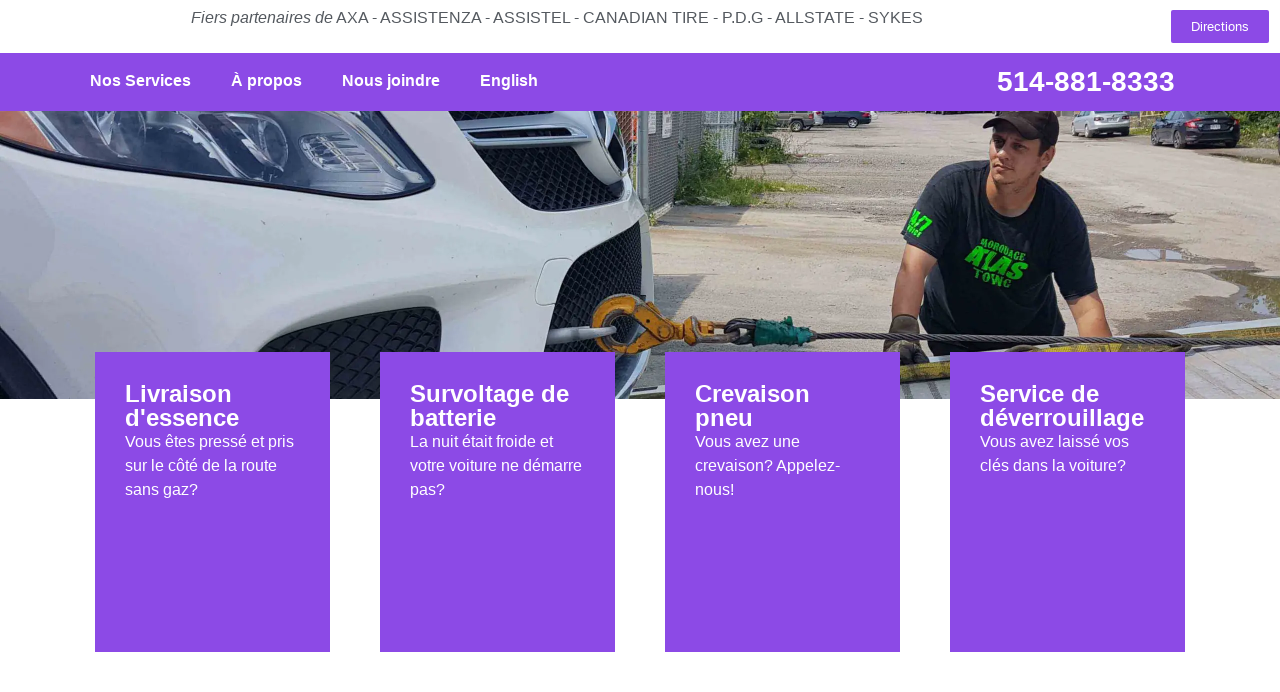

--- FILE ---
content_type: text/html; charset=utf-8
request_url: https://atlasremorquage.com/accueil/
body_size: 12045
content:
<!DOCTYPE html>
<html dir="ltr" lang="en-US" prefix="og: https://ogp.me/ns#">
<head>
	<meta charset="UTF-8">
	<meta name="viewport" content="width=device-width, initial-scale=1">
	<link rel="profile" href="https://gmpg.org/xfn/11">
	<title>Accueil - Atlas Remorquage</title>

		<!-- All in One SEO 4.5.7.2 - aioseo.com -->
		<meta name="description" content="Livraison d&#039;essence Vous êtes pressé et pris sur le côté de la route sans gaz? Survoltage de batterie La nuit était froide et votre voiture ne démarre pas? Crevaison pneu Vous avez une crevaison? Appelez-nous! Service dedéverrouillage Vous avez laissé vos clés dans la voiture? Atlas Remorquage Chaque fois que vous êtes dans le besoin">
		<meta name="robots" content="max-image-preview:large">
		<link rel="canonical" href="https://atlasremorquage.com/accueil/">
		<meta name="generator" content="All in One SEO (AIOSEO) 4.5.7.2">
		<meta property="og:locale" content="en_US">
		<meta property="og:site_name" content="Atlas Remorquage - Assistance Routière">
		<meta property="og:type" content="article">
		<meta property="og:title" content="Accueil - Atlas Remorquage">
		<meta property="og:description" content="Livraison d&#039;essence Vous êtes pressé et pris sur le côté de la route sans gaz? Survoltage de batterie La nuit était froide et votre voiture ne démarre pas? Crevaison pneu Vous avez une crevaison? Appelez-nous! Service dedéverrouillage Vous avez laissé vos clés dans la voiture? Atlas Remorquage Chaque fois que vous êtes dans le besoin">
		<meta property="og:url" content="https://atlasremorquage.com/accueil/">
		<meta property="og:image" content="https://atlasremorquage.com/wp-content/uploads/2023/06/logo-atlas.webp">
		<meta property="article:published_time" content="2023-05-29T00:23:30+00:00">
		<meta property="article:modified_time" content="2024-02-28T17:03:31+00:00">
		<meta property="article:publisher" content="https://www.facebook.com/remorquagemontrealest">
		<meta name="twitter:card" content="summary_large_image">
		<meta name="twitter:title" content="Accueil - Atlas Remorquage">
		<meta name="twitter:description" content="Livraison d&#039;essence Vous êtes pressé et pris sur le côté de la route sans gaz? Survoltage de batterie La nuit était froide et votre voiture ne démarre pas? Crevaison pneu Vous avez une crevaison? Appelez-nous! Service dedéverrouillage Vous avez laissé vos clés dans la voiture? Atlas Remorquage Chaque fois que vous êtes dans le besoin">
		<meta name="twitter:image" content="https://atlasremorquage.com/wp-content/uploads/2023/06/logo-atlas.webp">
		<script type="application/ld+json" class="aioseo-schema">{"@context":"https:\/\/schema.org","@graph":[{"@type":"BreadcrumbList","@id":"https:\/\/atlasremorquage.com\/accueil\/#breadcrumblist","itemListElement":[{"@type":"ListItem","@id":"https:\/\/atlasremorquage.com\/#listItem","position":1,"name":"Home","item":"https:\/\/atlasremorquage.com\/","nextItem":"https:\/\/atlasremorquage.com\/accueil\/#listItem"},{"@type":"ListItem","@id":"https:\/\/atlasremorquage.com\/accueil\/#listItem","position":2,"name":"Accueil","previousItem":"https:\/\/atlasremorquage.com\/#listItem"}]},{"@type":"Organization","@id":"https:\/\/atlasremorquage.com\/#organization","name":"Remorquage Montréal-Est","url":"https:\/\/atlasremorquage.com\/","logo":{"@type":"ImageObject","url":"http:\/\/remorquagemontrealest.com\/wp-content\/uploads\/2023\/05\/logo-mtl-est-1.svg","@id":"https:\/\/atlasremorquage.com\/accueil\/#organizationLogo"},"image":{"@id":"https:\/\/atlasremorquage.com\/#organizationLogo"},"sameAs":["https:\/\/www.facebook.com\/remorquagemontrealest"],"contactPoint":{"@type":"ContactPoint","telephone":"+15148818333","contactType":"Customer Support"}},{"@type":"WebPage","@id":"https:\/\/atlasremorquage.com\/accueil\/#webpage","url":"https:\/\/atlasremorquage.com\/accueil\/","name":"Accueil - Atlas Remorquage","description":"Livraison d'essence Vous êtes pressé et pris sur le côté de la route sans gaz? Survoltage de batterie La nuit était froide et votre voiture ne démarre pas? Crevaison pneu Vous avez une crevaison? Appelez-nous! Service dedéverrouillage Vous avez laissé vos clés dans la voiture? Atlas Remorquage Chaque fois que vous êtes dans le besoin","inLanguage":"en-US","isPartOf":{"@id":"https:\/\/atlasremorquage.com\/#website"},"breadcrumb":{"@id":"https:\/\/atlasremorquage.com\/accueil\/#breadcrumblist"},"datePublished":"2023-05-28T20:23:30-04:00","dateModified":"2024-02-28T12:03:31-05:00"},{"@type":"WebSite","@id":"https:\/\/atlasremorquage.com\/#website","url":"https:\/\/atlasremorquage.com\/","name":"Remorquage Montréal-Est","description":"Assistance Routière","inLanguage":"en-US","publisher":{"@id":"https:\/\/atlasremorquage.com\/#organization"}}]}</script>
		<!-- All in One SEO -->

<link rel="alternate" type="application/rss+xml" title="Atlas Remorquage &raquo; Feed" href="https://atlasremorquage.com/feed/">
<style id="classic-theme-styles-inline-css">/*! This file is auto-generated */
.wp-block-button__link{color:#fff;background-color:#32373c;border-radius:9999px;box-shadow:none;text-decoration:none;padding:calc(.667em + 2px) calc(1.333em + 2px);font-size:1.125em}.wp-block-file__button{background:#32373c;color:#fff;text-decoration:none}</style>
<style id="global-styles-inline-css">body{--wp--preset--color--black: #000000;--wp--preset--color--cyan-bluish-gray: #abb8c3;--wp--preset--color--white: #ffffff;--wp--preset--color--pale-pink: #f78da7;--wp--preset--color--vivid-red: #cf2e2e;--wp--preset--color--luminous-vivid-orange: #ff6900;--wp--preset--color--luminous-vivid-amber: #fcb900;--wp--preset--color--light-green-cyan: #7bdcb5;--wp--preset--color--vivid-green-cyan: #00d084;--wp--preset--color--pale-cyan-blue: #8ed1fc;--wp--preset--color--vivid-cyan-blue: #0693e3;--wp--preset--color--vivid-purple: #9b51e0;--wp--preset--gradient--vivid-cyan-blue-to-vivid-purple: linear-gradient(135deg,rgba(6,147,227,1) 0%,rgb(155,81,224) 100%);--wp--preset--gradient--light-green-cyan-to-vivid-green-cyan: linear-gradient(135deg,rgb(122,220,180) 0%,rgb(0,208,130) 100%);--wp--preset--gradient--luminous-vivid-amber-to-luminous-vivid-orange: linear-gradient(135deg,rgba(252,185,0,1) 0%,rgba(255,105,0,1) 100%);--wp--preset--gradient--luminous-vivid-orange-to-vivid-red: linear-gradient(135deg,rgba(255,105,0,1) 0%,rgb(207,46,46) 100%);--wp--preset--gradient--very-light-gray-to-cyan-bluish-gray: linear-gradient(135deg,rgb(238,238,238) 0%,rgb(169,184,195) 100%);--wp--preset--gradient--cool-to-warm-spectrum: linear-gradient(135deg,rgb(74,234,220) 0%,rgb(151,120,209) 20%,rgb(207,42,186) 40%,rgb(238,44,130) 60%,rgb(251,105,98) 80%,rgb(254,248,76) 100%);--wp--preset--gradient--blush-light-purple: linear-gradient(135deg,rgb(255,206,236) 0%,rgb(152,150,240) 100%);--wp--preset--gradient--blush-bordeaux: linear-gradient(135deg,rgb(254,205,165) 0%,rgb(254,45,45) 50%,rgb(107,0,62) 100%);--wp--preset--gradient--luminous-dusk: linear-gradient(135deg,rgb(255,203,112) 0%,rgb(199,81,192) 50%,rgb(65,88,208) 100%);--wp--preset--gradient--pale-ocean: linear-gradient(135deg,rgb(255,245,203) 0%,rgb(182,227,212) 50%,rgb(51,167,181) 100%);--wp--preset--gradient--electric-grass: linear-gradient(135deg,rgb(202,248,128) 0%,rgb(113,206,126) 100%);--wp--preset--gradient--midnight: linear-gradient(135deg,rgb(2,3,129) 0%,rgb(40,116,252) 100%);--wp--preset--font-size--small: 13px;--wp--preset--font-size--medium: 20px;--wp--preset--font-size--large: 36px;--wp--preset--font-size--x-large: 42px;--wp--preset--spacing--20: 0.44rem;--wp--preset--spacing--30: 0.67rem;--wp--preset--spacing--40: 1rem;--wp--preset--spacing--50: 1.5rem;--wp--preset--spacing--60: 2.25rem;--wp--preset--spacing--70: 3.38rem;--wp--preset--spacing--80: 5.06rem;--wp--preset--shadow--natural: 6px 6px 9px rgba(0, 0, 0, 0.2);--wp--preset--shadow--deep: 12px 12px 50px rgba(0, 0, 0, 0.4);--wp--preset--shadow--sharp: 6px 6px 0px rgba(0, 0, 0, 0.2);--wp--preset--shadow--outlined: 6px 6px 0px -3px rgba(255, 255, 255, 1), 6px 6px rgba(0, 0, 0, 1);--wp--preset--shadow--crisp: 6px 6px 0px rgba(0, 0, 0, 1);}:where(.is-layout-flex){gap: 0.5em;}:where(.is-layout-grid){gap: 0.5em;}body .is-layout-flow > .alignleft{float: left;margin-inline-start: 0;margin-inline-end: 2em;}body .is-layout-flow > .alignright{float: right;margin-inline-start: 2em;margin-inline-end: 0;}body .is-layout-flow > .aligncenter{margin-left: auto !important;margin-right: auto !important;}body .is-layout-constrained > .alignleft{float: left;margin-inline-start: 0;margin-inline-end: 2em;}body .is-layout-constrained > .alignright{float: right;margin-inline-start: 2em;margin-inline-end: 0;}body .is-layout-constrained > .aligncenter{margin-left: auto !important;margin-right: auto !important;}body .is-layout-constrained > :where(:not(.alignleft):not(.alignright):not(.alignfull)){max-width: var(--wp--style--global--content-size);margin-left: auto !important;margin-right: auto !important;}body .is-layout-constrained > .alignwide{max-width: var(--wp--style--global--wide-size);}body .is-layout-flex{display: flex;}body .is-layout-flex{flex-wrap: wrap;align-items: center;}body .is-layout-flex > *{margin: 0;}body .is-layout-grid{display: grid;}body .is-layout-grid > *{margin: 0;}:where(.wp-block-columns.is-layout-flex){gap: 2em;}:where(.wp-block-columns.is-layout-grid){gap: 2em;}:where(.wp-block-post-template.is-layout-flex){gap: 1.25em;}:where(.wp-block-post-template.is-layout-grid){gap: 1.25em;}.has-black-color{color: var(--wp--preset--color--black) !important;}.has-cyan-bluish-gray-color{color: var(--wp--preset--color--cyan-bluish-gray) !important;}.has-white-color{color: var(--wp--preset--color--white) !important;}.has-pale-pink-color{color: var(--wp--preset--color--pale-pink) !important;}.has-vivid-red-color{color: var(--wp--preset--color--vivid-red) !important;}.has-luminous-vivid-orange-color{color: var(--wp--preset--color--luminous-vivid-orange) !important;}.has-luminous-vivid-amber-color{color: var(--wp--preset--color--luminous-vivid-amber) !important;}.has-light-green-cyan-color{color: var(--wp--preset--color--light-green-cyan) !important;}.has-vivid-green-cyan-color{color: var(--wp--preset--color--vivid-green-cyan) !important;}.has-pale-cyan-blue-color{color: var(--wp--preset--color--pale-cyan-blue) !important;}.has-vivid-cyan-blue-color{color: var(--wp--preset--color--vivid-cyan-blue) !important;}.has-vivid-purple-color{color: var(--wp--preset--color--vivid-purple) !important;}.has-black-background-color{background-color: var(--wp--preset--color--black) !important;}.has-cyan-bluish-gray-background-color{background-color: var(--wp--preset--color--cyan-bluish-gray) !important;}.has-white-background-color{background-color: var(--wp--preset--color--white) !important;}.has-pale-pink-background-color{background-color: var(--wp--preset--color--pale-pink) !important;}.has-vivid-red-background-color{background-color: var(--wp--preset--color--vivid-red) !important;}.has-luminous-vivid-orange-background-color{background-color: var(--wp--preset--color--luminous-vivid-orange) !important;}.has-luminous-vivid-amber-background-color{background-color: var(--wp--preset--color--luminous-vivid-amber) !important;}.has-light-green-cyan-background-color{background-color: var(--wp--preset--color--light-green-cyan) !important;}.has-vivid-green-cyan-background-color{background-color: var(--wp--preset--color--vivid-green-cyan) !important;}.has-pale-cyan-blue-background-color{background-color: var(--wp--preset--color--pale-cyan-blue) !important;}.has-vivid-cyan-blue-background-color{background-color: var(--wp--preset--color--vivid-cyan-blue) !important;}.has-vivid-purple-background-color{background-color: var(--wp--preset--color--vivid-purple) !important;}.has-black-border-color{border-color: var(--wp--preset--color--black) !important;}.has-cyan-bluish-gray-border-color{border-color: var(--wp--preset--color--cyan-bluish-gray) !important;}.has-white-border-color{border-color: var(--wp--preset--color--white) !important;}.has-pale-pink-border-color{border-color: var(--wp--preset--color--pale-pink) !important;}.has-vivid-red-border-color{border-color: var(--wp--preset--color--vivid-red) !important;}.has-luminous-vivid-orange-border-color{border-color: var(--wp--preset--color--luminous-vivid-orange) !important;}.has-luminous-vivid-amber-border-color{border-color: var(--wp--preset--color--luminous-vivid-amber) !important;}.has-light-green-cyan-border-color{border-color: var(--wp--preset--color--light-green-cyan) !important;}.has-vivid-green-cyan-border-color{border-color: var(--wp--preset--color--vivid-green-cyan) !important;}.has-pale-cyan-blue-border-color{border-color: var(--wp--preset--color--pale-cyan-blue) !important;}.has-vivid-cyan-blue-border-color{border-color: var(--wp--preset--color--vivid-cyan-blue) !important;}.has-vivid-purple-border-color{border-color: var(--wp--preset--color--vivid-purple) !important;}.has-vivid-cyan-blue-to-vivid-purple-gradient-background{background: var(--wp--preset--gradient--vivid-cyan-blue-to-vivid-purple) !important;}.has-light-green-cyan-to-vivid-green-cyan-gradient-background{background: var(--wp--preset--gradient--light-green-cyan-to-vivid-green-cyan) !important;}.has-luminous-vivid-amber-to-luminous-vivid-orange-gradient-background{background: var(--wp--preset--gradient--luminous-vivid-amber-to-luminous-vivid-orange) !important;}.has-luminous-vivid-orange-to-vivid-red-gradient-background{background: var(--wp--preset--gradient--luminous-vivid-orange-to-vivid-red) !important;}.has-very-light-gray-to-cyan-bluish-gray-gradient-background{background: var(--wp--preset--gradient--very-light-gray-to-cyan-bluish-gray) !important;}.has-cool-to-warm-spectrum-gradient-background{background: var(--wp--preset--gradient--cool-to-warm-spectrum) !important;}.has-blush-light-purple-gradient-background{background: var(--wp--preset--gradient--blush-light-purple) !important;}.has-blush-bordeaux-gradient-background{background: var(--wp--preset--gradient--blush-bordeaux) !important;}.has-luminous-dusk-gradient-background{background: var(--wp--preset--gradient--luminous-dusk) !important;}.has-pale-ocean-gradient-background{background: var(--wp--preset--gradient--pale-ocean) !important;}.has-electric-grass-gradient-background{background: var(--wp--preset--gradient--electric-grass) !important;}.has-midnight-gradient-background{background: var(--wp--preset--gradient--midnight) !important;}.has-small-font-size{font-size: var(--wp--preset--font-size--small) !important;}.has-medium-font-size{font-size: var(--wp--preset--font-size--medium) !important;}.has-large-font-size{font-size: var(--wp--preset--font-size--large) !important;}.has-x-large-font-size{font-size: var(--wp--preset--font-size--x-large) !important;}
.wp-block-navigation a:where(:not(.wp-element-button)){color: inherit;}
:where(.wp-block-post-template.is-layout-flex){gap: 1.25em;}:where(.wp-block-post-template.is-layout-grid){gap: 1.25em;}
:where(.wp-block-columns.is-layout-flex){gap: 2em;}:where(.wp-block-columns.is-layout-grid){gap: 2em;}
.wp-block-pullquote{font-size: 1.5em;line-height: 1.6;}</style>
<link rel="stylesheet" id="hello-elementor-css" href="https://atlasremorquage.com/wp-content/themes/hello-elementor/style.min.css?ver=3.0.1" media="all">
<link rel="stylesheet" id="hello-elementor-theme-style-css" href="https://atlasremorquage.com/wp-content/themes/hello-elementor/theme.min.css?ver=3.0.1" media="all">
<link rel="stylesheet" id="hello-elementor-header-footer-css" href="https://atlasremorquage.com/wp-content/themes/hello-elementor/header-footer.min.css?ver=3.0.1" media="all">
<link rel="stylesheet" id="elementor-lazyload-css" href="https://atlasremorquage.com/wp-content/plugins/elementor/assets/css/modules/lazyload/frontend.min.css?ver=3.19.4" media="all">
<link rel="stylesheet" id="elementor-icons-css" href="https://atlasremorquage.com/wp-content/plugins/elementor/assets/lib/eicons/css/elementor-icons.min.css?ver=5.29.0" media="all">
<link rel="stylesheet" id="elementor-frontend-css" href="https://atlasremorquage.com/wp-content/plugins/elementor/assets/css/frontend.min.css?ver=3.19.4" media="all">
<link rel="stylesheet" id="swiper-css" href="https://atlasremorquage.com/wp-content/plugins/elementor/assets/lib/swiper/css/swiper.min.css?ver=5.3.6" media="all">
<link rel="stylesheet" id="elementor-post-8-css" href="https://atlasremorquage.com/wp-content/uploads/elementor/css/post-8.css?ver=1709137111" media="all">
<link rel="stylesheet" id="elementor-pro-css" href="https://atlasremorquage.com/wp-content/plugins/elementor-pro/assets/css/frontend.min.css?ver=3.19.2" media="all">
<link rel="stylesheet" id="elementor-global-css" href="https://atlasremorquage.com/wp-content/uploads/elementor/css/global.css?ver=1709137111" media="all">
<link rel="stylesheet" id="elementor-post-33-css" href="https://atlasremorquage.com/wp-content/uploads/elementor/css/post-33.css?ver=1709140708" media="all">
<link rel="stylesheet" id="elementor-post-123-css" href="https://atlasremorquage.com/wp-content/uploads/elementor/css/post-123.css?ver=1709137275" media="all">
<link rel="stylesheet" id="elementor-post-114-css" href="https://atlasremorquage.com/wp-content/uploads/elementor/css/post-114.css?ver=1709137111" media="all">
<link rel="https://api.w.org/" href="https://atlasremorquage.com/wp-json/">
<link rel="alternate" type="application/json" href="https://atlasremorquage.com/wp-json/wp/v2/pages/33">
<link rel="EditURI" type="application/rsd+xml" title="RSD" href="https://atlasremorquage.com/xmlrpc.php?rsd">
<link rel="shortlink" href="https://atlasremorquage.com/?p=33">
<noscript><style>.perfmatters-lazy[data-src]{display:none !important;}</style></noscript>
</head>
<body class="page-template page-template-elementor_header_footer page page-id-33 wp-custom-logo e-lazyload elementor-default elementor-template-full-width elementor-kit-8 elementor-page elementor-page-33">


<a class="skip-link screen-reader-text" href="#content">Skip to content</a>

		<div data-elementor-type="header" data-elementor-id="123" class="elementor elementor-123 elementor-location-header" data-elementor-post-type="elementor_library">
			<div class="elementor-element elementor-element-d41aa79 e-con-full e-flex e-con e-parent" data-id="d41aa79" data-element_type="container" data-settings="{&quot;content_width&quot;:&quot;full&quot;}" data-core-v316-plus="true">
		<div class="elementor-element elementor-element-03db573 e-con-full e-flex e-con e-child" data-id="03db573" data-element_type="container" data-settings="{&quot;content_width&quot;:&quot;full&quot;}">
				<div class="elementor-element elementor-element-cc09803 elementor-widget elementor-widget-heading" data-id="cc09803" data-element_type="widget" data-widget_type="heading.default">
				<div class="elementor-widget-container">
			<h2 class="elementor-heading-title elementor-size-default">
<em>Fiers partenaires de</em> AXA - ASSISTENZA - ASSISTEL - CANADIAN TIRE - P.D.G - ALLSTATE - SYKES</h2>		</div>
				</div>
				</div>
		<div class="elementor-element elementor-element-121fbfb e-con-full e-flex e-con e-child" data-id="121fbfb" data-element_type="container" data-settings="{&quot;content_width&quot;:&quot;full&quot;}">
				<div class="elementor-element elementor-element-1d71938 elementor-align-right elementor-mobile-align-center elementor-widget elementor-widget-button" data-id="1d71938" data-element_type="widget" data-widget_type="button.default">
				<div class="elementor-widget-container">
					<div class="elementor-button-wrapper">
			<a class="elementor-button elementor-button-link elementor-size-xs" href="https://www.google.com/maps/dir//11796+Bd+Rivi%C3%A8re-des-Prairies,+Montr%C3%A9al,+QC+H1C+1R2/data=!4m6!4m5!1m1!4e2!1m2!1m1!1s0x4cc8e1c80f41f2e3:0x93e63b892fc05107?sa=X&#038;ved=2ahUKEwjshZzrss6EAxU0ElkFHdRBC7wQwwV6BAgiEAA">
						<span class="elementor-button-content-wrapper">
						<span class="elementor-button-text">Directions</span>
		</span>
					</a>
		</div>
				</div>
				</div>
				</div>
				</div>
		<header class="elementor-element elementor-element-fde7a9f e-flex e-con-boxed e-con e-parent" data-id="fde7a9f" data-element_type="container" data-settings="{&quot;background_background&quot;:&quot;classic&quot;,&quot;content_width&quot;:&quot;boxed&quot;}" data-core-v316-plus="true">
					<div class="e-con-inner">
		<div class="elementor-element elementor-element-7eda0b4 e-con-full e-flex e-con e-child" data-id="7eda0b4" data-element_type="container" data-settings="{&quot;content_width&quot;:&quot;full&quot;}">
				<div class="elementor-element elementor-element-ab0c7a5 elementor-nav-menu--stretch elementor-nav-menu--dropdown-tablet elementor-nav-menu__text-align-aside elementor-nav-menu--toggle elementor-nav-menu--burger elementor-widget elementor-widget-nav-menu" data-id="ab0c7a5" data-element_type="widget" data-settings="{&quot;full_width&quot;:&quot;stretch&quot;,&quot;submenu_icon&quot;:{&quot;value&quot;:&quot;&lt;i class=\&quot;\&quot;&gt;&lt;\/i&gt;&quot;,&quot;library&quot;:&quot;&quot;},&quot;layout&quot;:&quot;horizontal&quot;,&quot;toggle&quot;:&quot;burger&quot;}" data-widget_type="nav-menu.default">
				<div class="elementor-widget-container">
						<nav class="elementor-nav-menu--main elementor-nav-menu__container elementor-nav-menu--layout-horizontal e--pointer-underline e--animation-fade">
				<ul id="menu-1-ab0c7a5" class="elementor-nav-menu">
<li class="menu-item menu-item-type-custom menu-item-object-custom menu-item-58"><a href="#nos-services" class="elementor-item elementor-item-anchor">Nos Services</a></li>
<li class="menu-item menu-item-type-custom menu-item-object-custom menu-item-59"><a href="#a-propos" class="elementor-item elementor-item-anchor">À propos</a></li>
<li class="menu-item menu-item-type-custom menu-item-object-custom menu-item-60"><a href="#nous-joindre" class="elementor-item elementor-item-anchor">Nous joindre</a></li>
<li class="menu-item menu-item-type-post_type menu-item-object-page menu-item-home menu-item-57"><a href="https://atlasremorquage.com/" class="elementor-item">English</a></li>
</ul>			</nav>
					<div class="elementor-menu-toggle" role="button" tabindex="0" aria-label="Menu Toggle" aria-expanded="false">
			<span class="elementor-menu-toggle__icon--open"><svg xmlns="http://www.w3.org/2000/svg" viewbox="0 0 64 64"><g id="Layer_47" data-name="Layer 47"><path d="M12,20.84H32a1.5,1.5,0,0,0,0-3H12A1.5,1.5,0,0,0,12,20.84Z" id="id_101" style="fill: rgb(255, 255, 255);"></path><path d="M53.5,32A1.5,1.5,0,0,0,52,30.5H12a1.5,1.5,0,0,0,0,3H52A1.5,1.5,0,0,0,53.5,32Z" id="id_102" style="fill: rgb(255, 255, 255);"></path><path d="M52,43.16H32a1.5,1.5,0,0,0,0,3H52A1.5,1.5,0,0,0,52,43.16Z" id="id_103" style="fill: rgb(255, 255, 255);"></path></g></svg></span><span class="elementor-menu-toggle__icon--close"><svg xmlns="http://www.w3.org/2000/svg" xmlns:xlink="http://www.w3.org/1999/xlink" id="Layer_1" viewbox="0 0 32 32" xml:space="preserve"><g><polyline fill="none" points="   649,137.999 675,137.999 675,155.999 661,155.999  " stroke="#ffffff" stroke-linecap="round" stroke-linejoin="round" stroke-miterlimit="10" stroke-width="2" id="id_106"></polyline><polyline fill="none" points="   653,155.999 649,155.999 649,141.999  " stroke="#FFFFFF" stroke-linecap="round" stroke-linejoin="round" stroke-miterlimit="10" stroke-width="2" id="id_107"></polyline><polyline fill="none" points="   661,156 653,162 653,156  " stroke="#FFFFFF" stroke-linecap="round" stroke-linejoin="round" stroke-miterlimit="10" stroke-width="2" id="id_108"></polyline></g><g><path d="M11.312,12.766c0.194,0.195,0.449,0.292,0.704,0.292c0.255,0,0.51-0.097,0.704-0.292c0.389-0.389,0.389-1.02,0-1.409   L4.755,3.384c-0.389-0.389-1.019-0.389-1.408,0s-0.389,1.02,0,1.409L11.312,12.766z" id="id_109" style="fill: rgb(255, 255, 255);"></path><path d="M17.407,16.048L28.652,4.793c0.389-0.389,0.389-1.02,0-1.409c-0.389-0.389-1.019-0.561-1.408-0.171L15.296,15   c0,0-0.296,0-0.296,0s0,0.345,0,0.345L3.2,27.303c-0.389,0.389-0.315,1.02,0.073,1.409c0.194,0.195,0.486,0.292,0.741,0.292   s0.528-0.097,0.722-0.292L15.99,17.458l11.249,11.255c0.194,0.195,0.452,0.292,0.706,0.292s0.511-0.097,0.705-0.292   c0.389-0.389,0.39-1.02,0.001-1.409L17.407,16.048z" id="id_110" style="fill: rgb(255, 255, 255);"></path></g></svg></span>			<span class="elementor-screen-only">Menu</span>
		</div>
					<nav class="elementor-nav-menu--dropdown elementor-nav-menu__container" aria-hidden="true">
				<ul id="menu-2-ab0c7a5" class="elementor-nav-menu">
<li class="menu-item menu-item-type-custom menu-item-object-custom menu-item-58"><a href="#nos-services" class="elementor-item elementor-item-anchor" tabindex="-1">Nos Services</a></li>
<li class="menu-item menu-item-type-custom menu-item-object-custom menu-item-59"><a href="#a-propos" class="elementor-item elementor-item-anchor" tabindex="-1">À propos</a></li>
<li class="menu-item menu-item-type-custom menu-item-object-custom menu-item-60"><a href="#nous-joindre" class="elementor-item elementor-item-anchor" tabindex="-1">Nous joindre</a></li>
<li class="menu-item menu-item-type-post_type menu-item-object-page menu-item-home menu-item-57"><a href="https://atlasremorquage.com/" class="elementor-item" tabindex="-1">English</a></li>
</ul>			</nav>
				</div>
				</div>
				</div>
		<div class="elementor-element elementor-element-88b3eab e-con-full e-flex e-con e-child" data-id="88b3eab" data-element_type="container" data-settings="{&quot;content_width&quot;:&quot;full&quot;}">
				<div class="elementor-element elementor-element-ec2b519 elementor-widget elementor-widget-heading" data-id="ec2b519" data-element_type="widget" data-widget_type="heading.default">
				<div class="elementor-widget-container">
			<h2 class="elementor-heading-title elementor-size-default"><a href="tel:5148818333">514-881-8333</a></h2>		</div>
				</div>
				</div>
					</div>
				</header>
				</div>
				<div data-elementor-type="wp-page" data-elementor-id="33" class="elementor elementor-33" data-elementor-post-type="page">
				<div class="elementor-element elementor-element-67a0f90 e-con-full e-flex e-con e-parent" data-id="67a0f90" data-element_type="container" data-settings="{&quot;content_width&quot;:&quot;full&quot;,&quot;background_background&quot;:&quot;classic&quot;}" data-e-bg-lazyload="" data-core-v316-plus="true">
				</div>
		<div class="elementor-element elementor-element-2e10b00 e-flex e-con-boxed e-con e-parent" data-id="2e10b00" data-element_type="container" data-settings="{&quot;content_width&quot;:&quot;boxed&quot;}" data-core-v316-plus="true">
					<div class="e-con-inner">
		<div class="elementor-element elementor-element-aaef16f e-con-full e-flex e-con e-child" data-id="aaef16f" data-element_type="container" data-settings="{&quot;content_width&quot;:&quot;full&quot;}">
		<div class="elementor-element elementor-element-94d776a e-flex e-con-boxed e-con e-child" data-id="94d776a" data-element_type="container" data-settings="{&quot;background_background&quot;:&quot;classic&quot;,&quot;content_width&quot;:&quot;boxed&quot;}">
					<div class="e-con-inner">
				<div class="elementor-element elementor-element-070f4f0 elementor-widget elementor-widget-heading" data-id="070f4f0" data-element_type="widget" data-widget_type="heading.default">
				<div class="elementor-widget-container">
			<h2 class="elementor-heading-title elementor-size-default">Livraison d'essence</h2>		</div>
				</div>
				<div class="elementor-element elementor-element-f9c2a4a elementor-widget elementor-widget-text-editor" data-id="f9c2a4a" data-element_type="widget" data-widget_type="text-editor.default">
				<div class="elementor-widget-container">
							<p>Vous êtes pressé et pris sur le côté de la route sans gaz?</p>						</div>
				</div>
					</div>
				</div>
				</div>
		<div class="elementor-element elementor-element-6bbf9f2 e-con-full e-flex e-con e-child" data-id="6bbf9f2" data-element_type="container" data-settings="{&quot;content_width&quot;:&quot;full&quot;}">
		<div class="elementor-element elementor-element-9984649 e-flex e-con-boxed e-con e-child" data-id="9984649" data-element_type="container" data-settings="{&quot;background_background&quot;:&quot;classic&quot;,&quot;content_width&quot;:&quot;boxed&quot;}">
					<div class="e-con-inner">
				<div class="elementor-element elementor-element-4e9b20b elementor-widget elementor-widget-heading" data-id="4e9b20b" data-element_type="widget" data-widget_type="heading.default">
				<div class="elementor-widget-container">
			<h2 class="elementor-heading-title elementor-size-default">Survoltage de batterie</h2>		</div>
				</div>
				<div class="elementor-element elementor-element-336c4b6 elementor-widget elementor-widget-text-editor" data-id="336c4b6" data-element_type="widget" data-widget_type="text-editor.default">
				<div class="elementor-widget-container">
							<p>La nuit était froide et votre voiture ne démarre pas?</p>						</div>
				</div>
					</div>
				</div>
				</div>
		<div class="elementor-element elementor-element-15b284e e-con-full e-flex e-con e-child" data-id="15b284e" data-element_type="container" data-settings="{&quot;content_width&quot;:&quot;full&quot;}">
		<div class="elementor-element elementor-element-f91dd37 e-flex e-con-boxed e-con e-child" data-id="f91dd37" data-element_type="container" data-settings="{&quot;background_background&quot;:&quot;classic&quot;,&quot;content_width&quot;:&quot;boxed&quot;}">
					<div class="e-con-inner">
				<div class="elementor-element elementor-element-46c7957 elementor-widget elementor-widget-heading" data-id="46c7957" data-element_type="widget" data-widget_type="heading.default">
				<div class="elementor-widget-container">
			<h2 class="elementor-heading-title elementor-size-default">Crevaison pneu</h2>		</div>
				</div>
				<div class="elementor-element elementor-element-a9f6d7f elementor-widget elementor-widget-text-editor" data-id="a9f6d7f" data-element_type="widget" data-widget_type="text-editor.default">
				<div class="elementor-widget-container">
							<p>Vous avez une crevaison? Appelez-nous!</p>						</div>
				</div>
					</div>
				</div>
				</div>
		<div class="elementor-element elementor-element-26e0cc0 e-con-full e-flex e-con e-child" data-id="26e0cc0" data-element_type="container" data-settings="{&quot;content_width&quot;:&quot;full&quot;}">
		<div class="elementor-element elementor-element-1ed6956 e-flex e-con-boxed e-con e-child" data-id="1ed6956" data-element_type="container" data-settings="{&quot;background_background&quot;:&quot;classic&quot;,&quot;content_width&quot;:&quot;boxed&quot;}">
					<div class="e-con-inner">
				<div class="elementor-element elementor-element-7d036e6 elementor-widget elementor-widget-heading" data-id="7d036e6" data-element_type="widget" data-widget_type="heading.default">
				<div class="elementor-widget-container">
			<h2 class="elementor-heading-title elementor-size-default">
<b>Service de</b><br>déverrouillage</h2>		</div>
				</div>
				<div class="elementor-element elementor-element-b7fb2e7 elementor-widget elementor-widget-text-editor" data-id="b7fb2e7" data-element_type="widget" data-widget_type="text-editor.default">
				<div class="elementor-widget-container">
							<p>Vous avez laissé vos clés dans la voiture?</p>						</div>
				</div>
					</div>
				</div>
				</div>
					</div>
				</div>
		<div class="elementor-element elementor-element-92ac261 e-flex e-con-boxed e-con e-parent" data-id="92ac261" data-element_type="container" data-settings="{&quot;content_width&quot;:&quot;boxed&quot;}" data-core-v316-plus="true">
					<div class="e-con-inner">
		<div class="elementor-element elementor-element-73a1663 e-con-full e-flex e-con e-child" data-id="73a1663" data-element_type="container" data-settings="{&quot;content_width&quot;:&quot;full&quot;}">
				<div class="elementor-element elementor-element-3f6c0db elementor-widget elementor-widget-image" data-id="3f6c0db" data-element_type="widget" data-widget_type="image.default">
				<div class="elementor-widget-container">
													<img fetchpriority="high" decoding="async" width="800" height="600" src="https://atlasremorquage.com/wp-content/uploads/2023/06/atlas.webp" class="attachment-large size-large wp-image-254" alt="" srcset="https://atlasremorquage.com/wp-content/uploads/2023/06/atlas.webp 1024w, https://atlasremorquage.com/wp-content/uploads/2023/06/atlas-300x225.webp 300w, https://atlasremorquage.com/wp-content/uploads/2023/06/atlas-768x576.webp 768w" sizes="(max-width: 800px) 100vw, 800px">													</div>
				</div>
				</div>
		<div class="elementor-element elementor-element-ead5b54 e-con-full e-flex e-con e-child" data-id="ead5b54" data-element_type="container" data-settings="{&quot;content_width&quot;:&quot;full&quot;}">
				<div class="elementor-element elementor-element-8d3ae4b elementor-widget elementor-widget-heading" data-id="8d3ae4b" data-element_type="widget" data-widget_type="heading.default">
				<div class="elementor-widget-container">
			<h2 class="elementor-heading-title elementor-size-default">Atlas Remorquage</h2>		</div>
				</div>
				<div class="elementor-element elementor-element-0029bac elementor-widget elementor-widget-text-editor" data-id="0029bac" data-element_type="widget" data-widget_type="text-editor.default">
				<div class="elementor-widget-container">
							<p>Chaque fois que vous êtes dans le besoin des services routier immédiats, vous pouvez toujours compter sur Atlas Remorquage pour s&#8217;activer à la tâche. À votre service à <strong>Montréal-Est, Montréal-Nord, St-Léonard, Laval</strong> et la <strong>Rive-Sud</strong>, nous fournissons des conducteurs en vous offrant la tranquillité d’esprit, sachant que notre assistance routière fiable est toujours disponible pour vos besoins de remorquage.</p>
<p>Notre équipe de professionnels hautement spécialisés est bien équipée pour répondre à tous vos besoins de remorquage. Bien que nous nous soyons spécialisés dans les services d’aide routière, vous pouvez également compter sur nous pour vous offrir des services de remorquage d&#8217;urgence relie a un collision grâce a notre affiliée <strong>Remorquage Montréal Est 2000</strong>.</p>						</div>
				</div>
				</div>
					</div>
				</div>
		<div class="elementor-element elementor-element-4c136f4 e-flex e-con-boxed e-con e-parent" data-id="4c136f4" data-element_type="container" id="nos-services" data-settings="{&quot;background_background&quot;:&quot;classic&quot;,&quot;content_width&quot;:&quot;boxed&quot;}" data-core-v316-plus="true">
					<div class="e-con-inner">
		<div class="elementor-element elementor-element-5414fab e-con-full e-flex e-con e-child" data-id="5414fab" data-element_type="container" data-settings="{&quot;content_width&quot;:&quot;full&quot;}">
				<div class="elementor-element elementor-element-a817bf6 elementor-widget elementor-widget-heading" data-id="a817bf6" data-element_type="widget" data-widget_type="heading.default">
				<div class="elementor-widget-container">
			<h2 class="elementor-heading-title elementor-size-default">Atlas Remorquage peut répondre a tous vos besoin d'assistance routière</h2>		</div>
				</div>
				<div class="elementor-element elementor-element-c9a9e26 elementor-widget elementor-widget-heading" data-id="c9a9e26" data-element_type="widget" data-widget_type="heading.default">
				<div class="elementor-widget-container">
			<h2 class="elementor-heading-title elementor-size-default">Nos services inclus:</h2>		</div>
				</div>
		<div class="elementor-element elementor-element-f9d7573 e-con-full e-flex e-con e-child" data-id="f9d7573" data-element_type="container" data-settings="{&quot;content_width&quot;:&quot;full&quot;,&quot;background_background&quot;:&quot;classic&quot;}">
		<div class="elementor-element elementor-element-1a40b25 e-con-full e-flex e-con e-child" data-id="1a40b25" data-element_type="container" data-settings="{&quot;content_width&quot;:&quot;full&quot;}">
				<div class="elementor-element elementor-element-40bdcd4 elementor-icon-list--layout-traditional elementor-list-item-link-full_width elementor-widget elementor-widget-icon-list" data-id="40bdcd4" data-element_type="widget" data-widget_type="icon-list.default">
				<div class="elementor-widget-container">
					<ul class="elementor-icon-list-items">
							<li class="elementor-icon-list-item">
										<span class="elementor-icon-list-text">— Remorquage 24h et assistance routière</span>
									</li>
								<li class="elementor-icon-list-item">
										<span class="elementor-icon-list-text">— Changement de pneu</span>
									</li>
								<li class="elementor-icon-list-item">
										<span class="elementor-icon-list-text">— Service de déverrouillage</span>
									</li>
						</ul>
				</div>
				</div>
				</div>
		<div class="elementor-element elementor-element-55ab721 e-con-full e-flex e-con e-child" data-id="55ab721" data-element_type="container" data-settings="{&quot;content_width&quot;:&quot;full&quot;}">
				<div class="elementor-element elementor-element-c85093b elementor-icon-list--layout-traditional elementor-list-item-link-full_width elementor-widget elementor-widget-icon-list" data-id="c85093b" data-element_type="widget" data-widget_type="icon-list.default">
				<div class="elementor-widget-container">
					<ul class="elementor-icon-list-items">
							<li class="elementor-icon-list-item">
										<span class="elementor-icon-list-text">— Survoltage de batterie</span>
									</li>
								<li class="elementor-icon-list-item">
										<span class="elementor-icon-list-text">— Remorquage de lit plat (flat bed)</span>
									</li>
								<li class="elementor-icon-list-item">
										<span class="elementor-icon-list-text">— Services de remorquage pour les compagnies</span>
									</li>
						</ul>
				</div>
				</div>
				</div>
		<div class="elementor-element elementor-element-60f221f e-con-full e-flex e-con e-child" data-id="60f221f" data-element_type="container" data-settings="{&quot;content_width&quot;:&quot;full&quot;}">
				<div class="elementor-element elementor-element-ff2a08a elementor-icon-list--layout-traditional elementor-list-item-link-full_width elementor-widget elementor-widget-icon-list" data-id="ff2a08a" data-element_type="widget" data-widget_type="icon-list.default">
				<div class="elementor-widget-container">
					<ul class="elementor-icon-list-items">
							<li class="elementor-icon-list-item">
										<span class="elementor-icon-list-text">— Remorquage de longue distance</span>
									</li>
								<li class="elementor-icon-list-item">
										<span class="elementor-icon-list-text">— Livraison d'essence</span>
									</li>
								<li class="elementor-icon-list-item">
										<span class="elementor-icon-list-text">— Treuil</span>
									</li>
						</ul>
				</div>
				</div>
				</div>
				</div>
				</div>
					</div>
				</div>
		<div class="elementor-element elementor-element-9b223c2 e-flex e-con-boxed e-con e-parent" data-id="9b223c2" data-element_type="container" id="a-propos" data-settings="{&quot;content_width&quot;:&quot;boxed&quot;}" data-core-v316-plus="true">
					<div class="e-con-inner">
		<div class="elementor-element elementor-element-ff6360c e-con-full e-flex e-con e-child" data-id="ff6360c" data-element_type="container" data-settings="{&quot;content_width&quot;:&quot;full&quot;}">
		<div class="elementor-element elementor-element-c70b734 e-con-full e-flex e-con e-child" data-id="c70b734" data-element_type="container" data-settings="{&quot;content_width&quot;:&quot;full&quot;}">
		<div class="elementor-element elementor-element-a362753 e-con-full e-flex e-con e-child" data-id="a362753" data-element_type="container" data-settings="{&quot;content_width&quot;:&quot;full&quot;}">
				<div class="elementor-element elementor-element-194bc6f elementor-widget elementor-widget-heading" data-id="194bc6f" data-element_type="widget" data-widget_type="heading.default">
				<div class="elementor-widget-container">
			<h2 class="elementor-heading-title elementor-size-default">À propos</h2>		</div>
				</div>
				<div class="elementor-element elementor-element-71efa99 elementor-widget elementor-widget-text-editor" data-id="71efa99" data-element_type="widget" data-widget_type="text-editor.default">
				<div class="elementor-widget-container">
							<p><strong>Atlas Remorquage </strong>est une entreprise familiale qui ont commencé à offrir nos services en l&#8217;an 2009. Nous avons commencé petits, et en travaillant avec nos clients, nous avons grandi pour desservir la <strong>région de Montréal-Est</strong>, et<strong> c’est environs</strong>. Notre équipe et leur flotte moderne de camions de remorquage est aussi divers que les exigences de nos clients. Étant une entreprise familiale, nous comprenons qu’il est important de travailler ensemble, et c’est pour cette raison que nos clients sont traités comme l’un des nôtres. Juste comme un membre de la famille qui est là pour vous soutenir, laissez-nous être là chaque fois que vous êtes dans le besoin de services routière.</p>						</div>
				</div>
				</div>
		<div class="elementor-element elementor-element-fc0ed32 e-con-full e-flex e-con e-child" data-id="fc0ed32" data-element_type="container" data-settings="{&quot;content_width&quot;:&quot;full&quot;}">
				<div class="elementor-element elementor-element-0e8d350 elementor-widget elementor-widget-image" data-id="0e8d350" data-element_type="widget" data-widget_type="image.default">
				<div class="elementor-widget-container">
													<img decoding="async" width="720" height="404" src="https://atlasremorquage.com/wp-content/uploads/2023/06/atlas-remorquahe-history.webp" class="attachment-large size-large wp-image-215" alt="" srcset="https://atlasremorquage.com/wp-content/uploads/2023/06/atlas-remorquahe-history.webp 720w, https://atlasremorquage.com/wp-content/uploads/2023/06/atlas-remorquahe-history-300x168.webp 300w" sizes="(max-width: 720px) 100vw, 720px">													</div>
				</div>
				</div>
				</div>
				</div>
					</div>
				</div>
				<section class="elementor-section elementor-top-section elementor-element elementor-element-1c0fe92e elementor-section-boxed elementor-section-height-default elementor-section-height-default" data-id="1c0fe92e" data-element_type="section" data-settings="{&quot;background_background&quot;:&quot;classic&quot;}">
						<div class="elementor-container elementor-column-gap-default">
					<div class="elementor-column elementor-col-100 elementor-top-column elementor-element elementor-element-56eff248" data-id="56eff248" data-element_type="column">
			<div class="elementor-widget-wrap elementor-element-populated">
						<div class="elementor-element elementor-element-17096b94 elementor-widget elementor-widget-heading" data-id="17096b94" data-element_type="widget" data-widget_type="heading.default">
				<div class="elementor-widget-container">
			<h2 class="elementor-heading-title elementor-size-default">Pourquoi choisir </h2>		</div>
				</div>
				<div class="elementor-element elementor-element-795329d0 elementor-widget elementor-widget-heading" data-id="795329d0" data-element_type="widget" data-widget_type="heading.default">
				<div class="elementor-widget-container">
			<h2 class="elementor-heading-title elementor-size-default">Remorquage Montreal Est?</h2>		</div>
				</div>
					</div>
		</div>
					</div>
		</section>
		<div class="elementor-element elementor-element-3fda7c6 e-flex e-con-boxed e-con e-parent" data-id="3fda7c6" data-element_type="container" data-settings="{&quot;content_width&quot;:&quot;boxed&quot;}" data-core-v316-plus="true">
					<div class="e-con-inner">
		<div class="elementor-element elementor-element-da593dd e-con-full e-flex e-con e-child" data-id="da593dd" data-element_type="container" data-settings="{&quot;content_width&quot;:&quot;full&quot;}">
		<div class="elementor-element elementor-element-bb32d4b e-flex e-con-boxed e-con e-child" data-id="bb32d4b" data-element_type="container" data-settings="{&quot;background_background&quot;:&quot;classic&quot;,&quot;content_width&quot;:&quot;boxed&quot;}">
					<div class="e-con-inner">
				<div class="elementor-element elementor-element-c5b1b4a elementor-widget elementor-widget-heading" data-id="c5b1b4a" data-element_type="widget" data-widget_type="heading.default">
				<div class="elementor-widget-container">
			<h2 class="elementor-heading-title elementor-size-default">Service Exceptionnel</h2>		</div>
				</div>
				<div class="elementor-element elementor-element-d7f98ee elementor-widget elementor-widget-text-editor" data-id="d7f98ee" data-element_type="widget" data-widget_type="text-editor.default">
				<div class="elementor-widget-container">
							<p>Plus de 15 ans de service et d’expérience a votre disposition.</p>						</div>
				</div>
					</div>
				</div>
				</div>
		<div class="elementor-element elementor-element-83c57a3 e-con-full e-flex e-con e-child" data-id="83c57a3" data-element_type="container" data-settings="{&quot;content_width&quot;:&quot;full&quot;}">
		<div class="elementor-element elementor-element-65d18a4 e-flex e-con-boxed e-con e-child" data-id="65d18a4" data-element_type="container" data-settings="{&quot;background_background&quot;:&quot;classic&quot;,&quot;content_width&quot;:&quot;boxed&quot;}">
					<div class="e-con-inner">
				<div class="elementor-element elementor-element-7a07d5c elementor-widget elementor-widget-heading" data-id="7a07d5c" data-element_type="widget" data-widget_type="heading.default">
				<div class="elementor-widget-container">
			<h2 class="elementor-heading-title elementor-size-default">Tranquillité d'esprit</h2>		</div>
				</div>
				<div class="elementor-element elementor-element-08cf07c elementor-widget elementor-widget-text-editor" data-id="08cf07c" data-element_type="widget" data-widget_type="text-editor.default">
				<div class="elementor-widget-container">
							<p>Avoir la tranquillité d’esprit que nous avons l&#8217;expérience de vous aider sans abîmer vos voiture.</p>						</div>
				</div>
					</div>
				</div>
				</div>
		<div class="elementor-element elementor-element-df72f39 e-con-full e-flex e-con e-child" data-id="df72f39" data-element_type="container" data-settings="{&quot;content_width&quot;:&quot;full&quot;}">
		<div class="elementor-element elementor-element-bd78ace e-flex e-con-boxed e-con e-child" data-id="bd78ace" data-element_type="container" data-settings="{&quot;background_background&quot;:&quot;classic&quot;,&quot;content_width&quot;:&quot;boxed&quot;}">
					<div class="e-con-inner">
				<div class="elementor-element elementor-element-8ce42f5 elementor-widget elementor-widget-heading" data-id="8ce42f5" data-element_type="widget" data-widget_type="heading.default">
				<div class="elementor-widget-container">
			<h2 class="elementor-heading-title elementor-size-default">
<b>Disponibles</b><br>24/7</h2>		</div>
				</div>
				<div class="elementor-element elementor-element-cc8a3a2 elementor-widget elementor-widget-text-editor" data-id="cc8a3a2" data-element_type="widget" data-widget_type="text-editor.default">
				<div class="elementor-widget-container">
							<p>Vous avez une crevaison? Nous salissons les mains a votre place. Appelez-nous!</p>						</div>
				</div>
					</div>
				</div>
				</div>
		<div class="elementor-element elementor-element-5e42bea e-con-full e-flex e-con e-child" data-id="5e42bea" data-element_type="container" data-settings="{&quot;content_width&quot;:&quot;full&quot;}">
		<div class="elementor-element elementor-element-dc28149 e-flex e-con-boxed e-con e-child" data-id="dc28149" data-element_type="container" data-settings="{&quot;background_background&quot;:&quot;classic&quot;,&quot;content_width&quot;:&quot;boxed&quot;}">
					<div class="e-con-inner">
				<div class="elementor-element elementor-element-6a43a19 elementor-widget elementor-widget-heading" data-id="6a43a19" data-element_type="widget" data-widget_type="heading.default">
				<div class="elementor-widget-container">
			<h2 class="elementor-heading-title elementor-size-default">
<b>Entretenu</b><br>régulièrement</h2>		</div>
				</div>
				<div class="elementor-element elementor-element-22e3509 elementor-widget elementor-widget-text-editor" data-id="22e3509" data-element_type="widget" data-widget_type="text-editor.default">
				<div class="elementor-widget-container">
							<p>L’ensemble de notre flotte est entretenu et mis à jour afin de mieux servir vos besoins.</p>						</div>
				</div>
					</div>
				</div>
				</div>
					</div>
				</div>
		<div class="elementor-element elementor-element-168ae3c e-flex e-con-boxed e-con e-parent" data-id="168ae3c" data-element_type="container" id="nous-joindre" data-settings="{&quot;background_background&quot;:&quot;classic&quot;,&quot;content_width&quot;:&quot;boxed&quot;}" data-core-v316-plus="true">
					<div class="e-con-inner">
		<div class="elementor-element elementor-element-b955014 e-con-full e-flex e-con e-child" data-id="b955014" data-element_type="container" data-settings="{&quot;content_width&quot;:&quot;full&quot;}">
				<div class="elementor-element elementor-element-ee95208 elementor-widget elementor-widget-image" data-id="ee95208" data-element_type="widget" data-widget_type="image.default">
				<div class="elementor-widget-container">
													<img decoding="async" width="512" height="205" src="data:image/svg+xml,%3Csvg%20xmlns=&#039;http://www.w3.org/2000/svg&#039;%20width=&#039;512&#039;%20height=&#039;205&#039;%20viewBox=&#039;0%200%20512%20205&#039;%3E%3C/svg%3E" class="attachment-full size-full wp-image-262 perfmatters-lazy" alt data-src="https://atlasremorquage.com/wp-content/uploads/2023/06/logo-atlas.webp" data-srcset="https://atlasremorquage.com/wp-content/uploads/2023/06/logo-atlas.webp 512w, https://atlasremorquage.com/wp-content/uploads/2023/06/logo-atlas-300x120.webp 300w" data-sizes="(max-width: 512px) 100vw, 512px"><noscript><img decoding="async" width="512" height="205" src="https://atlasremorquage.com/wp-content/uploads/2023/06/logo-atlas.webp" class="attachment-full size-full wp-image-262" alt="" srcset="https://atlasremorquage.com/wp-content/uploads/2023/06/logo-atlas.webp 512w, https://atlasremorquage.com/wp-content/uploads/2023/06/logo-atlas-300x120.webp 300w" sizes="(max-width: 512px) 100vw, 512px"></noscript>													</div>
				</div>
				<div class="elementor-element elementor-element-01fca6a elementor-widget elementor-widget-text-editor" data-id="01fca6a" data-element_type="widget" data-widget_type="text-editor.default">
				<div class="elementor-widget-container">
							<p><strong>11796A Boulevard Rivière des Prairies Montréal Québec H1C 1P9</strong><br>Tel: 514-881-8333<br>E-mail: <a href="/cdn-cgi/l/email-protection#6d04030b022d0c19010c1e1f0800021f1c180c0a08430e0200"><span class="__cf_email__" data-cfemail="533a3d353c1332273f322021363e3c2122263234367d303c3e">[email&#160;protected]</span></a></p>						</div>
				</div>
				</div>
		<div class="elementor-element elementor-element-bacb7aa e-con-full e-flex e-con e-child" data-id="bacb7aa" data-element_type="container" data-settings="{&quot;content_width&quot;:&quot;full&quot;}">
				<div class="elementor-element elementor-element-420e65f elementor-widget elementor-widget-heading" data-id="420e65f" data-element_type="widget" data-widget_type="heading.default">
				<div class="elementor-widget-container">
			<h2 class="elementor-heading-title elementor-size-default">Nous Joindre?</h2>		</div>
				</div>
				<div class="elementor-element elementor-element-ea73ca2 elementor-align-center elementor-widget elementor-widget-button" data-id="ea73ca2" data-element_type="widget" data-widget_type="button.default">
				<div class="elementor-widget-container">
					<div class="elementor-button-wrapper">
			<a class="elementor-button elementor-button-link elementor-size-sm" href="https://forms.gle/La2pvAbqsqneyBRP8">
						<span class="elementor-button-content-wrapper">
						<span class="elementor-button-text">formulaire de contact</span>
		</span>
					</a>
		</div>
				</div>
				</div>
				</div>
					</div>
				</div>
		<div class="elementor-element elementor-element-2b4efb0 e-flex e-con-boxed e-con e-parent" data-id="2b4efb0" data-element_type="container" data-settings="{&quot;background_background&quot;:&quot;classic&quot;,&quot;content_width&quot;:&quot;boxed&quot;}" data-e-bg-lazyload="" data-core-v316-plus="true">
					<div class="e-con-inner">
		<div class="elementor-element elementor-element-a95dcad e-con-full e-flex e-con e-child" data-id="a95dcad" data-element_type="container" data-settings="{&quot;content_width&quot;:&quot;full&quot;}">
				<div class="elementor-element elementor-element-25e8ef4 elementor-widget elementor-widget-heading" data-id="25e8ef4" data-element_type="widget" data-widget_type="heading.default">
				<div class="elementor-widget-container">
			<h2 class="elementor-heading-title elementor-size-default">Affilié avec<br>Remorquage Montreal Est</h2>		</div>
				</div>
				<div class="elementor-element elementor-element-6f0949c elementor-align-center elementor-widget elementor-widget-button" data-id="6f0949c" data-element_type="widget" data-widget_type="button.default">
				<div class="elementor-widget-container">
					<div class="elementor-button-wrapper">
			<a class="elementor-button elementor-button-link elementor-size-sm" href="https://remorquagemontrealest.com/">
						<span class="elementor-button-content-wrapper">
						<span class="elementor-button-text">leur rendre visite</span>
		</span>
					</a>
		</div>
				</div>
				</div>
				</div>
					</div>
				</div>
				</div>
				<div data-elementor-type="footer" data-elementor-id="114" class="elementor elementor-114 elementor-location-footer" data-elementor-post-type="elementor_library">
			<div class="elementor-element elementor-element-63a9953 e-flex e-con-boxed e-con e-parent" data-id="63a9953" data-element_type="container" data-settings="{&quot;background_background&quot;:&quot;classic&quot;,&quot;content_width&quot;:&quot;boxed&quot;}" data-core-v316-plus="true">
					<div class="e-con-inner">
				<div class="elementor-element elementor-element-5ad81dd elementor-widget elementor-widget-text-editor" data-id="5ad81dd" data-element_type="widget" data-widget_type="text-editor.default">
				<div class="elementor-widget-container">
							<pre>Serving the public since the year 2000</pre>						</div>
				</div>
				<div class="elementor-element elementor-element-e855b16 elementor-widget elementor-widget-text-editor" data-id="e855b16" data-element_type="widget" data-widget_type="text-editor.default">
				<div class="elementor-widget-container">
							<pre>All rights reserved</pre>						</div>
				</div>
					</div>
				</div>
				</div>
		
			<script data-cfasync="false" src="/cdn-cgi/scripts/5c5dd728/cloudflare-static/email-decode.min.js"></script><script type="text/javascript">const lazyloadRunObserver = () => {
					const dataAttribute = 'data-e-bg-lazyload';
					const lazyloadBackgrounds = document.querySelectorAll( `[${ dataAttribute }]:not(.lazyloaded)` );
					const lazyloadBackgroundObserver = new IntersectionObserver( ( entries ) => {
					entries.forEach( ( entry ) => {
						if ( entry.isIntersecting ) {
							let lazyloadBackground = entry.target;
							const lazyloadSelector = lazyloadBackground.getAttribute( dataAttribute );
							if ( lazyloadSelector ) {
								lazyloadBackground = entry.target.querySelector( lazyloadSelector );
							}
							if( lazyloadBackground ) {
								lazyloadBackground.classList.add( 'lazyloaded' );
							}
							lazyloadBackgroundObserver.unobserve( entry.target );
						}
					});
					}, { rootMargin: '100px 0px 100px 0px' } );
					lazyloadBackgrounds.forEach( ( lazyloadBackground ) => {
						lazyloadBackgroundObserver.observe( lazyloadBackground );
					} );
				};
				const events = [
					'DOMContentLoaded',
					'elementor/lazyload/observe',
				];
				events.forEach( ( event ) => {
					document.addEventListener( event, lazyloadRunObserver );
				} );</script>
			<link rel="stylesheet" id="e-animations-css" href="https://atlasremorquage.com/wp-content/plugins/elementor/assets/lib/animations/animations.min.css?ver=3.19.4" media="all">
<script id="perfmatters-lazy-load-js-before">window.lazyLoadOptions={elements_selector:"img[data-src],.perfmatters-lazy,.perfmatters-lazy-css-bg",thresholds:"0px 0px",class_loading:"pmloading",class_loaded:"pmloaded",callback_loaded:function(element){if(element.tagName==="IFRAME"){if(element.classList.contains("pmloaded")){if(typeof window.jQuery!="undefined"){if(jQuery.fn.fitVids){jQuery(element).parent().fitVids()}}}}}};window.addEventListener("LazyLoad::Initialized",function(e){var lazyLoadInstance=e.detail.instance;});</script>
<script async src="https://atlasremorquage.com/wp-content/plugins/perfmatters/js/lazyload.min.js?ver=2.1.1" id="perfmatters-lazy-load-js"></script>
<script src="https://atlasremorquage.com/wp-includes/js/jquery/jquery.min.js?ver=3.7.1" id="jquery-core-js"></script>
<script src="https://atlasremorquage.com/wp-includes/js/jquery/jquery-migrate.min.js?ver=3.4.1" id="jquery-migrate-js"></script>
<script src="https://atlasremorquage.com/wp-content/plugins/elementor-pro/assets/lib/smartmenus/jquery.smartmenus.min.js?ver=1.2.1" id="smartmenus-js"></script>
<script src="https://atlasremorquage.com/wp-content/plugins/elementor-pro/assets/js/webpack-pro.runtime.min.js?ver=3.19.2" id="elementor-pro-webpack-runtime-js"></script>
<script src="https://atlasremorquage.com/wp-content/plugins/elementor/assets/js/webpack.runtime.min.js?ver=3.19.4" id="elementor-webpack-runtime-js"></script>
<script src="https://atlasremorquage.com/wp-content/plugins/elementor/assets/js/frontend-modules.min.js?ver=3.19.4" id="elementor-frontend-modules-js"></script>
<script src="https://atlasremorquage.com/wp-includes/js/dist/vendor/wp-polyfill-inert.min.js?ver=3.1.2" id="wp-polyfill-inert-js"></script>
<script src="https://atlasremorquage.com/wp-includes/js/dist/vendor/regenerator-runtime.min.js?ver=0.14.0" id="regenerator-runtime-js"></script>
<script src="https://atlasremorquage.com/wp-includes/js/dist/vendor/wp-polyfill.min.js?ver=3.15.0" id="wp-polyfill-js"></script>
<script src="https://atlasremorquage.com/wp-includes/js/dist/hooks.min.js?ver=c6aec9a8d4e5a5d543a1" id="wp-hooks-js"></script>
<script src="https://atlasremorquage.com/wp-includes/js/dist/i18n.min.js?ver=7701b0c3857f914212ef" id="wp-i18n-js"></script>
<script id="wp-i18n-js-after">
wp.i18n.setLocaleData( { 'text directionltr': [ 'ltr' ] } );
</script>
<script id="elementor-pro-frontend-js-before">var ElementorProFrontendConfig = {"ajaxurl":"https:\/\/atlasremorquage.com\/wp-admin\/admin-ajax.php","nonce":"64b6732d4f","urls":{"assets":"https:\/\/atlasremorquage.com\/wp-content\/plugins\/elementor-pro\/assets\/","rest":"https:\/\/atlasremorquage.com\/wp-json\/"},"shareButtonsNetworks":{"facebook":{"title":"Facebook","has_counter":true},"twitter":{"title":"Twitter"},"linkedin":{"title":"LinkedIn","has_counter":true},"pinterest":{"title":"Pinterest","has_counter":true},"reddit":{"title":"Reddit","has_counter":true},"vk":{"title":"VK","has_counter":true},"odnoklassniki":{"title":"OK","has_counter":true},"tumblr":{"title":"Tumblr"},"digg":{"title":"Digg"},"skype":{"title":"Skype"},"stumbleupon":{"title":"StumbleUpon","has_counter":true},"mix":{"title":"Mix"},"telegram":{"title":"Telegram"},"pocket":{"title":"Pocket","has_counter":true},"xing":{"title":"XING","has_counter":true},"whatsapp":{"title":"WhatsApp"},"email":{"title":"Email"},"print":{"title":"Print"}},"facebook_sdk":{"lang":"en_US","app_id":""},"lottie":{"defaultAnimationUrl":"https:\/\/atlasremorquage.com\/wp-content\/plugins\/elementor-pro\/modules\/lottie\/assets\/animations\/default.json"}};</script>
<script src="https://atlasremorquage.com/wp-content/plugins/elementor-pro/assets/js/frontend.min.js?ver=3.19.2" id="elementor-pro-frontend-js"></script>
<script src="https://atlasremorquage.com/wp-content/plugins/elementor/assets/lib/waypoints/waypoints.min.js?ver=4.0.2" id="elementor-waypoints-js"></script>
<script src="https://atlasremorquage.com/wp-includes/js/jquery/ui/core.min.js?ver=1.13.2" id="jquery-ui-core-js"></script>
<script src="https://atlasremorquage.com/wp-content/plugins/elementor/assets/lib/swiper/swiper.min.js?ver=5.3.6" id="swiper-js"></script>
<script src="https://atlasremorquage.com/wp-content/plugins/elementor/assets/lib/share-link/share-link.min.js?ver=3.19.4" id="share-link-js"></script>
<script src="https://atlasremorquage.com/wp-content/plugins/elementor/assets/lib/dialog/dialog.min.js?ver=4.9.0" id="elementor-dialog-js"></script>
<script id="elementor-frontend-js-before">var elementorFrontendConfig = {"environmentMode":{"edit":false,"wpPreview":false,"isScriptDebug":false},"i18n":{"shareOnFacebook":"Share on Facebook","shareOnTwitter":"Share on Twitter","pinIt":"Pin it","download":"Download","downloadImage":"Download image","fullscreen":"Fullscreen","zoom":"Zoom","share":"Share","playVideo":"Play Video","previous":"Previous","next":"Next","close":"Close","a11yCarouselWrapperAriaLabel":"Carousel | Horizontal scrolling: Arrow Left & Right","a11yCarouselPrevSlideMessage":"Previous slide","a11yCarouselNextSlideMessage":"Next slide","a11yCarouselFirstSlideMessage":"This is the first slide","a11yCarouselLastSlideMessage":"This is the last slide","a11yCarouselPaginationBulletMessage":"Go to slide"},"is_rtl":false,"breakpoints":{"xs":0,"sm":480,"md":768,"lg":1025,"xl":1440,"xxl":1600},"responsive":{"breakpoints":{"mobile":{"label":"Mobile Portrait","value":767,"default_value":767,"direction":"max","is_enabled":true},"mobile_extra":{"label":"Mobile Landscape","value":880,"default_value":880,"direction":"max","is_enabled":false},"tablet":{"label":"Tablet Portrait","value":1024,"default_value":1024,"direction":"max","is_enabled":true},"tablet_extra":{"label":"Tablet Landscape","value":1200,"default_value":1200,"direction":"max","is_enabled":false},"laptop":{"label":"Laptop","value":1366,"default_value":1366,"direction":"max","is_enabled":false},"widescreen":{"label":"Widescreen","value":2400,"default_value":2400,"direction":"min","is_enabled":false}}},"version":"3.19.4","is_static":false,"experimentalFeatures":{"container":true,"block_editor_assets_optimize":true,"ai-layout":true,"e_lazyload":true,"e_image_loading_optimization":true,"e_global_styleguide":true},"urls":{"assets":"https:\/\/atlasremorquage.com\/wp-content\/plugins\/elementor\/assets\/"},"swiperClass":"swiper-container","settings":{"page":[],"editorPreferences":[]},"kit":{"active_breakpoints":["viewport_mobile","viewport_tablet"],"global_image_lightbox":"yes","lightbox_enable_counter":"yes","lightbox_enable_fullscreen":"yes","lightbox_enable_zoom":"yes","lightbox_enable_share":"yes","lightbox_title_src":"title","lightbox_description_src":"description"},"post":{"id":33,"title":"Accueil%20-%20Atlas%20Remorquage","excerpt":"","featuredImage":false}};</script>
<script src="https://atlasremorquage.com/wp-content/plugins/elementor/assets/js/frontend.min.js?ver=3.19.4" id="elementor-frontend-js"></script>
<script src="https://atlasremorquage.com/wp-content/plugins/elementor-pro/assets/js/preloaded-elements-handlers.min.js?ver=3.19.2" id="pro-preloaded-elements-handlers-js"></script>
<script src="https://atlasremorquage.com/wp-content/plugins/elementor/assets/js/preloaded-modules.min.js?ver=3.19.4" id="preloaded-modules-js"></script>
<script src="https://atlasremorquage.com/wp-content/plugins/elementor-pro/assets/lib/sticky/jquery.sticky.min.js?ver=3.19.2" id="e-sticky-js"></script>

<script defer src="https://static.cloudflareinsights.com/beacon.min.js/vcd15cbe7772f49c399c6a5babf22c1241717689176015" integrity="sha512-ZpsOmlRQV6y907TI0dKBHq9Md29nnaEIPlkf84rnaERnq6zvWvPUqr2ft8M1aS28oN72PdrCzSjY4U6VaAw1EQ==" data-cf-beacon='{"version":"2024.11.0","token":"ffacb9b1d52340ada537bbadbd2bd7d9","r":1,"server_timing":{"name":{"cfCacheStatus":true,"cfEdge":true,"cfExtPri":true,"cfL4":true,"cfOrigin":true,"cfSpeedBrain":true},"location_startswith":null}}' crossorigin="anonymous"></script>
</body>
</html>

--- FILE ---
content_type: text/css; charset=utf-8
request_url: https://atlasremorquage.com/wp-content/uploads/elementor/css/post-33.css?ver=1709140708
body_size: 2215
content:
.elementor-33 .elementor-element.elementor-element-67a0f90{--display:flex;--min-height:40vh;--flex-direction:row;--container-widget-width:calc( ( 1 - var( --container-widget-flex-grow ) ) * 100% );--container-widget-height:100%;--container-widget-flex-grow:1;--container-widget-align-self:stretch;--align-items:stretch;--gap:10px 10px;--background-transition:0.3s;--padding-block-start:0px;--padding-block-end:0px;--padding-inline-start:0px;--padding-inline-end:0px;}.elementor-33 .elementor-element.elementor-element-67a0f90:not(.elementor-motion-effects-element-type-background), .elementor-33 .elementor-element.elementor-element-67a0f90 > .elementor-motion-effects-container > .elementor-motion-effects-layer{background-image:var(--e-bg-lazyload-loaded);--e-bg-lazyload:url("https://atlasremorquage.com/wp-content/uploads/2023/06/Atlas-Towing-Montreal-Mercedes-Benz.webp");background-position:center center;background-repeat:no-repeat;background-size:cover;}.elementor-33 .elementor-element.elementor-element-67a0f90, .elementor-33 .elementor-element.elementor-element-67a0f90::before{--border-transition:0.3s;}.elementor-33 .elementor-element.elementor-element-2e10b00{--display:flex;--flex-direction:row;--container-widget-width:calc( ( 1 - var( --container-widget-flex-grow ) ) * 100% );--container-widget-height:100%;--container-widget-flex-grow:1;--container-widget-align-self:stretch;--align-items:stretch;--gap:0px 0px;--background-transition:0.3s;--margin-block-start:-10vh;--margin-block-end:0;--margin-inline-start:0;--margin-inline-end:0;--padding-block-start:0px;--padding-block-end:24px;--padding-inline-start:0px;--padding-inline-end:0px;--z-index:1;}.elementor-33 .elementor-element.elementor-element-aaef16f{--display:flex;--background-transition:0.3s;--margin-block-start:10px;--margin-block-end:10px;--margin-inline-start:10px;--margin-inline-end:10px;--padding-block-start:15px;--padding-block-end:15px;--padding-inline-start:15px;--padding-inline-end:15px;}.elementor-33 .elementor-element.elementor-element-94d776a{--display:flex;--min-height:300px;--background-transition:0.3s;--padding-block-start:30px;--padding-block-end:30px;--padding-inline-start:30px;--padding-inline-end:30px;}.elementor-33 .elementor-element.elementor-element-94d776a:not(.elementor-motion-effects-element-type-background), .elementor-33 .elementor-element.elementor-element-94d776a > .elementor-motion-effects-container > .elementor-motion-effects-layer{background-color:var( --e-global-color-primary );}.elementor-33 .elementor-element.elementor-element-94d776a, .elementor-33 .elementor-element.elementor-element-94d776a::before{--border-transition:0.3s;}.elementor-33 .elementor-element.elementor-element-070f4f0 .elementor-heading-title{color:var( --e-global-color-8bf00b5 );font-family:"Helvetica", Sans-serif;font-size:1.5em;font-weight:600;}.elementor-33 .elementor-element.elementor-element-f9c2a4a{color:var( --e-global-color-8bf00b5 );font-family:"Helvetica", Sans-serif;font-size:1em;font-weight:400;}.elementor-33 .elementor-element.elementor-element-6bbf9f2{--display:flex;--background-transition:0.3s;--margin-block-start:10px;--margin-block-end:10px;--margin-inline-start:10px;--margin-inline-end:10px;--padding-block-start:15px;--padding-block-end:15px;--padding-inline-start:15px;--padding-inline-end:15px;}.elementor-33 .elementor-element.elementor-element-9984649{--display:flex;--min-height:300px;--background-transition:0.3s;--padding-block-start:30px;--padding-block-end:30px;--padding-inline-start:30px;--padding-inline-end:30px;}.elementor-33 .elementor-element.elementor-element-9984649:not(.elementor-motion-effects-element-type-background), .elementor-33 .elementor-element.elementor-element-9984649 > .elementor-motion-effects-container > .elementor-motion-effects-layer{background-color:var( --e-global-color-primary );}.elementor-33 .elementor-element.elementor-element-9984649, .elementor-33 .elementor-element.elementor-element-9984649::before{--border-transition:0.3s;}.elementor-33 .elementor-element.elementor-element-4e9b20b .elementor-heading-title{color:var( --e-global-color-8bf00b5 );font-family:"Helvetica", Sans-serif;font-size:1.5em;font-weight:600;}.elementor-33 .elementor-element.elementor-element-336c4b6{color:var( --e-global-color-8bf00b5 );font-family:"Helvetica", Sans-serif;font-size:1em;font-weight:400;}.elementor-33 .elementor-element.elementor-element-15b284e{--display:flex;--background-transition:0.3s;--margin-block-start:10px;--margin-block-end:10px;--margin-inline-start:10px;--margin-inline-end:10px;--padding-block-start:15px;--padding-block-end:15px;--padding-inline-start:15px;--padding-inline-end:15px;}.elementor-33 .elementor-element.elementor-element-f91dd37{--display:flex;--min-height:300px;--background-transition:0.3s;--padding-block-start:30px;--padding-block-end:30px;--padding-inline-start:30px;--padding-inline-end:30px;}.elementor-33 .elementor-element.elementor-element-f91dd37:not(.elementor-motion-effects-element-type-background), .elementor-33 .elementor-element.elementor-element-f91dd37 > .elementor-motion-effects-container > .elementor-motion-effects-layer{background-color:var( --e-global-color-primary );}.elementor-33 .elementor-element.elementor-element-f91dd37, .elementor-33 .elementor-element.elementor-element-f91dd37::before{--border-transition:0.3s;}.elementor-33 .elementor-element.elementor-element-46c7957 .elementor-heading-title{color:var( --e-global-color-8bf00b5 );font-family:"Helvetica", Sans-serif;font-size:1.5em;font-weight:600;}.elementor-33 .elementor-element.elementor-element-a9f6d7f{color:var( --e-global-color-8bf00b5 );font-family:"Helvetica", Sans-serif;font-size:1em;font-weight:400;}.elementor-33 .elementor-element.elementor-element-26e0cc0{--display:flex;--background-transition:0.3s;--margin-block-start:10px;--margin-block-end:10px;--margin-inline-start:10px;--margin-inline-end:10px;--padding-block-start:15px;--padding-block-end:15px;--padding-inline-start:15px;--padding-inline-end:15px;}.elementor-33 .elementor-element.elementor-element-1ed6956{--display:flex;--min-height:300px;--background-transition:0.3s;--padding-block-start:30px;--padding-block-end:30px;--padding-inline-start:30px;--padding-inline-end:30px;}.elementor-33 .elementor-element.elementor-element-1ed6956:not(.elementor-motion-effects-element-type-background), .elementor-33 .elementor-element.elementor-element-1ed6956 > .elementor-motion-effects-container > .elementor-motion-effects-layer{background-color:var( --e-global-color-primary );}.elementor-33 .elementor-element.elementor-element-1ed6956, .elementor-33 .elementor-element.elementor-element-1ed6956::before{--border-transition:0.3s;}.elementor-33 .elementor-element.elementor-element-7d036e6 .elementor-heading-title{color:var( --e-global-color-8bf00b5 );font-family:"Helvetica", Sans-serif;font-size:1.5em;font-weight:600;}.elementor-33 .elementor-element.elementor-element-b7fb2e7{color:var( --e-global-color-8bf00b5 );font-family:"Helvetica", Sans-serif;font-size:1em;font-weight:400;}.elementor-33 .elementor-element.elementor-element-92ac261{--display:flex;--flex-direction:row;--container-widget-width:calc( ( 1 - var( --container-widget-flex-grow ) ) * 100% );--container-widget-height:100%;--container-widget-flex-grow:1;--container-widget-align-self:stretch;--align-items:stretch;--gap:10px 10px;--background-transition:0.3s;}.elementor-33 .elementor-element.elementor-element-73a1663{--display:flex;--background-transition:0.3s;}.elementor-33 .elementor-element.elementor-element-ead5b54{--display:flex;--background-transition:0.3s;}.elementor-33 .elementor-element.elementor-element-8d3ae4b .elementor-heading-title{color:var( --e-global-color-primary );font-size:36px;font-weight:bold;}.elementor-33 .elementor-element.elementor-element-0029bac{text-align:justify;color:var( --e-global-color-secondary );font-family:"Helvetica", Sans-serif;font-size:14px;font-weight:400;}.elementor-33 .elementor-element.elementor-element-4c136f4{--display:flex;--flex-direction:row;--container-widget-width:calc( ( 1 - var( --container-widget-flex-grow ) ) * 100% );--container-widget-height:100%;--container-widget-flex-grow:1;--container-widget-align-self:stretch;--align-items:stretch;--gap:10px 10px;--background-transition:0.3s;--margin-block-start:30px;--margin-block-end:30px;--margin-inline-start:0px;--margin-inline-end:0px;--padding-block-start:30px;--padding-block-end:30px;--padding-inline-start:30px;--padding-inline-end:30px;}.elementor-33 .elementor-element.elementor-element-4c136f4:not(.elementor-motion-effects-element-type-background), .elementor-33 .elementor-element.elementor-element-4c136f4 > .elementor-motion-effects-container > .elementor-motion-effects-layer{background-color:#F0F0F0;}.elementor-33 .elementor-element.elementor-element-4c136f4, .elementor-33 .elementor-element.elementor-element-4c136f4::before{--border-transition:0.3s;}.elementor-33 .elementor-element.elementor-element-5414fab{--display:flex;--background-transition:0.3s;--margin-block-start:0px;--margin-block-end:0px;--margin-inline-start:0px;--margin-inline-end:0px;--padding-block-start:0px;--padding-block-end:0px;--padding-inline-start:0px;--padding-inline-end:0px;}.elementor-33 .elementor-element.elementor-element-a817bf6{text-align:center;}.elementor-33 .elementor-element.elementor-element-a817bf6 .elementor-heading-title{color:#54595F;font-weight:400;}.elementor-33 .elementor-element.elementor-element-c9a9e26{text-align:center;}.elementor-33 .elementor-element.elementor-element-c9a9e26 .elementor-heading-title{color:var( --e-global-color-primary );font-weight:400;}.elementor-33 .elementor-element.elementor-element-f9d7573{--display:flex;--flex-direction:row;--container-widget-width:calc( ( 1 - var( --container-widget-flex-grow ) ) * 100% );--container-widget-height:100%;--container-widget-flex-grow:1;--container-widget-align-self:stretch;--align-items:stretch;--gap:10px 10px;--background-transition:0.3s;--padding-block-start:24px;--padding-block-end:24px;--padding-inline-start:24px;--padding-inline-end:24px;}.elementor-33 .elementor-element.elementor-element-f9d7573, .elementor-33 .elementor-element.elementor-element-f9d7573::before{--border-transition:0.3s;}.elementor-33 .elementor-element.elementor-element-1a40b25{--display:flex;--background-transition:0.3s;}.elementor-33 .elementor-element.elementor-element-40bdcd4 .elementor-icon-list-items:not(.elementor-inline-items) .elementor-icon-list-item:not(:last-child){padding-bottom:calc(18px/2);}.elementor-33 .elementor-element.elementor-element-40bdcd4 .elementor-icon-list-items:not(.elementor-inline-items) .elementor-icon-list-item:not(:first-child){margin-top:calc(18px/2);}.elementor-33 .elementor-element.elementor-element-40bdcd4 .elementor-icon-list-items.elementor-inline-items .elementor-icon-list-item{margin-right:calc(18px/2);margin-left:calc(18px/2);}.elementor-33 .elementor-element.elementor-element-40bdcd4 .elementor-icon-list-items.elementor-inline-items{margin-right:calc(-18px/2);margin-left:calc(-18px/2);}body.rtl .elementor-33 .elementor-element.elementor-element-40bdcd4 .elementor-icon-list-items.elementor-inline-items .elementor-icon-list-item:after{left:calc(-18px/2);}body:not(.rtl) .elementor-33 .elementor-element.elementor-element-40bdcd4 .elementor-icon-list-items.elementor-inline-items .elementor-icon-list-item:after{right:calc(-18px/2);}.elementor-33 .elementor-element.elementor-element-40bdcd4 .elementor-icon-list-icon i{color:#641DC5;transition:color 0.3s;}.elementor-33 .elementor-element.elementor-element-40bdcd4 .elementor-icon-list-icon svg{fill:#641DC5;transition:fill 0.3s;}.elementor-33 .elementor-element.elementor-element-40bdcd4{--e-icon-list-icon-size:14px;--icon-vertical-offset:0px;}.elementor-33 .elementor-element.elementor-element-40bdcd4 .elementor-icon-list-item > .elementor-icon-list-text, .elementor-33 .elementor-element.elementor-element-40bdcd4 .elementor-icon-list-item > a{font-family:"Helvetica", Sans-serif;font-weight:400;}.elementor-33 .elementor-element.elementor-element-40bdcd4 .elementor-icon-list-text{transition:color 0.3s;}.elementor-33 .elementor-element.elementor-element-55ab721{--display:flex;--background-transition:0.3s;}.elementor-33 .elementor-element.elementor-element-c85093b .elementor-icon-list-items:not(.elementor-inline-items) .elementor-icon-list-item:not(:last-child){padding-bottom:calc(18px/2);}.elementor-33 .elementor-element.elementor-element-c85093b .elementor-icon-list-items:not(.elementor-inline-items) .elementor-icon-list-item:not(:first-child){margin-top:calc(18px/2);}.elementor-33 .elementor-element.elementor-element-c85093b .elementor-icon-list-items.elementor-inline-items .elementor-icon-list-item{margin-right:calc(18px/2);margin-left:calc(18px/2);}.elementor-33 .elementor-element.elementor-element-c85093b .elementor-icon-list-items.elementor-inline-items{margin-right:calc(-18px/2);margin-left:calc(-18px/2);}body.rtl .elementor-33 .elementor-element.elementor-element-c85093b .elementor-icon-list-items.elementor-inline-items .elementor-icon-list-item:after{left:calc(-18px/2);}body:not(.rtl) .elementor-33 .elementor-element.elementor-element-c85093b .elementor-icon-list-items.elementor-inline-items .elementor-icon-list-item:after{right:calc(-18px/2);}.elementor-33 .elementor-element.elementor-element-c85093b .elementor-icon-list-icon i{color:#641DC5;transition:color 0.3s;}.elementor-33 .elementor-element.elementor-element-c85093b .elementor-icon-list-icon svg{fill:#641DC5;transition:fill 0.3s;}.elementor-33 .elementor-element.elementor-element-c85093b{--e-icon-list-icon-size:14px;--icon-vertical-offset:0px;}.elementor-33 .elementor-element.elementor-element-c85093b .elementor-icon-list-item > .elementor-icon-list-text, .elementor-33 .elementor-element.elementor-element-c85093b .elementor-icon-list-item > a{font-family:"Helvetica", Sans-serif;font-weight:400;}.elementor-33 .elementor-element.elementor-element-c85093b .elementor-icon-list-text{transition:color 0.3s;}.elementor-33 .elementor-element.elementor-element-60f221f{--display:flex;--background-transition:0.3s;}.elementor-33 .elementor-element.elementor-element-ff2a08a .elementor-icon-list-items:not(.elementor-inline-items) .elementor-icon-list-item:not(:last-child){padding-bottom:calc(18px/2);}.elementor-33 .elementor-element.elementor-element-ff2a08a .elementor-icon-list-items:not(.elementor-inline-items) .elementor-icon-list-item:not(:first-child){margin-top:calc(18px/2);}.elementor-33 .elementor-element.elementor-element-ff2a08a .elementor-icon-list-items.elementor-inline-items .elementor-icon-list-item{margin-right:calc(18px/2);margin-left:calc(18px/2);}.elementor-33 .elementor-element.elementor-element-ff2a08a .elementor-icon-list-items.elementor-inline-items{margin-right:calc(-18px/2);margin-left:calc(-18px/2);}body.rtl .elementor-33 .elementor-element.elementor-element-ff2a08a .elementor-icon-list-items.elementor-inline-items .elementor-icon-list-item:after{left:calc(-18px/2);}body:not(.rtl) .elementor-33 .elementor-element.elementor-element-ff2a08a .elementor-icon-list-items.elementor-inline-items .elementor-icon-list-item:after{right:calc(-18px/2);}.elementor-33 .elementor-element.elementor-element-ff2a08a .elementor-icon-list-icon i{color:#641DC5;transition:color 0.3s;}.elementor-33 .elementor-element.elementor-element-ff2a08a .elementor-icon-list-icon svg{fill:#641DC5;transition:fill 0.3s;}.elementor-33 .elementor-element.elementor-element-ff2a08a{--e-icon-list-icon-size:14px;--icon-vertical-offset:0px;}.elementor-33 .elementor-element.elementor-element-ff2a08a .elementor-icon-list-item > .elementor-icon-list-text, .elementor-33 .elementor-element.elementor-element-ff2a08a .elementor-icon-list-item > a{font-family:"Helvetica", Sans-serif;font-weight:400;}.elementor-33 .elementor-element.elementor-element-ff2a08a .elementor-icon-list-text{transition:color 0.3s;}.elementor-33 .elementor-element.elementor-element-9b223c2{--display:flex;--flex-direction:row;--container-widget-width:calc( ( 1 - var( --container-widget-flex-grow ) ) * 100% );--container-widget-height:100%;--container-widget-flex-grow:1;--container-widget-align-self:stretch;--align-items:stretch;--gap:10px 10px;--background-transition:0.3s;}.elementor-33 .elementor-element.elementor-element-ff6360c{--display:flex;--background-transition:0.3s;}.elementor-33 .elementor-element.elementor-element-c70b734{--display:flex;--flex-direction:row;--container-widget-width:calc( ( 1 - var( --container-widget-flex-grow ) ) * 100% );--container-widget-height:100%;--container-widget-flex-grow:1;--container-widget-align-self:stretch;--align-items:stretch;--gap:10px 10px;--background-transition:0.3s;}.elementor-33 .elementor-element.elementor-element-a362753{--display:flex;--background-transition:0.3s;}.elementor-33 .elementor-element.elementor-element-194bc6f .elementor-heading-title{color:#54595F;}.elementor-33 .elementor-element.elementor-element-71efa99{text-align:justify;color:var( --e-global-color-secondary );font-family:"Helvetica", Sans-serif;font-size:14px;font-weight:400;}.elementor-33 .elementor-element.elementor-element-fc0ed32{--display:flex;--background-transition:0.3s;}.elementor-33 .elementor-element.elementor-element-1c0fe92e:not(.elementor-motion-effects-element-type-background), .elementor-33 .elementor-element.elementor-element-1c0fe92e > .elementor-motion-effects-container > .elementor-motion-effects-layer{background-color:#F0F0F0;}.elementor-33 .elementor-element.elementor-element-1c0fe92e{transition:background 0.3s, border 0.3s, border-radius 0.3s, box-shadow 0.3s;margin-top:24px;margin-bottom:24px;padding:30px 0px 30px 0px;}.elementor-33 .elementor-element.elementor-element-1c0fe92e > .elementor-background-overlay{transition:background 0.3s, border-radius 0.3s, opacity 0.3s;}.elementor-33 .elementor-element.elementor-element-17096b94{text-align:center;}.elementor-33 .elementor-element.elementor-element-17096b94 .elementor-heading-title{color:#54595F;font-weight:400;}.elementor-33 .elementor-element.elementor-element-795329d0{text-align:center;}.elementor-33 .elementor-element.elementor-element-795329d0 .elementor-heading-title{color:#54595F;font-weight:bold;}.elementor-33 .elementor-element.elementor-element-3fda7c6{--display:flex;--flex-direction:row;--container-widget-width:calc( ( 1 - var( --container-widget-flex-grow ) ) * 100% );--container-widget-height:100%;--container-widget-flex-grow:1;--container-widget-align-self:stretch;--align-items:stretch;--gap:0px 0px;--background-transition:0.3s;--padding-block-start:40px;--padding-block-end:40px;--padding-inline-start:0px;--padding-inline-end:0px;--z-index:1;}.elementor-33 .elementor-element.elementor-element-da593dd{--display:flex;--background-transition:0.3s;--margin-block-start:10px;--margin-block-end:10px;--margin-inline-start:10px;--margin-inline-end:10px;--padding-block-start:15px;--padding-block-end:15px;--padding-inline-start:15px;--padding-inline-end:15px;}.elementor-33 .elementor-element.elementor-element-bb32d4b{--display:flex;--min-height:270px;--background-transition:0.3s;--padding-block-start:30px;--padding-block-end:30px;--padding-inline-start:30px;--padding-inline-end:30px;}.elementor-33 .elementor-element.elementor-element-bb32d4b:not(.elementor-motion-effects-element-type-background), .elementor-33 .elementor-element.elementor-element-bb32d4b > .elementor-motion-effects-container > .elementor-motion-effects-layer{background-color:var( --e-global-color-primary );}.elementor-33 .elementor-element.elementor-element-bb32d4b, .elementor-33 .elementor-element.elementor-element-bb32d4b::before{--border-transition:0.3s;}.elementor-33 .elementor-element.elementor-element-c5b1b4a .elementor-heading-title{color:var( --e-global-color-8bf00b5 );font-family:"Helvetica", Sans-serif;font-size:1.5em;font-weight:600;}.elementor-33 .elementor-element.elementor-element-d7f98ee{color:var( --e-global-color-8bf00b5 );font-family:"Helvetica", Sans-serif;font-size:1em;font-weight:400;}.elementor-33 .elementor-element.elementor-element-83c57a3{--display:flex;--background-transition:0.3s;--margin-block-start:10px;--margin-block-end:10px;--margin-inline-start:10px;--margin-inline-end:10px;--padding-block-start:15px;--padding-block-end:15px;--padding-inline-start:15px;--padding-inline-end:15px;}.elementor-33 .elementor-element.elementor-element-65d18a4{--display:flex;--min-height:270px;--background-transition:0.3s;--padding-block-start:30px;--padding-block-end:30px;--padding-inline-start:30px;--padding-inline-end:30px;}.elementor-33 .elementor-element.elementor-element-65d18a4:not(.elementor-motion-effects-element-type-background), .elementor-33 .elementor-element.elementor-element-65d18a4 > .elementor-motion-effects-container > .elementor-motion-effects-layer{background-color:var( --e-global-color-primary );}.elementor-33 .elementor-element.elementor-element-65d18a4, .elementor-33 .elementor-element.elementor-element-65d18a4::before{--border-transition:0.3s;}.elementor-33 .elementor-element.elementor-element-7a07d5c .elementor-heading-title{color:var( --e-global-color-8bf00b5 );font-family:"Helvetica", Sans-serif;font-size:1.5em;font-weight:600;}.elementor-33 .elementor-element.elementor-element-08cf07c{color:var( --e-global-color-8bf00b5 );font-family:"Helvetica", Sans-serif;font-size:1em;font-weight:400;}.elementor-33 .elementor-element.elementor-element-df72f39{--display:flex;--background-transition:0.3s;--margin-block-start:10px;--margin-block-end:10px;--margin-inline-start:10px;--margin-inline-end:10px;--padding-block-start:15px;--padding-block-end:15px;--padding-inline-start:15px;--padding-inline-end:15px;}.elementor-33 .elementor-element.elementor-element-bd78ace{--display:flex;--min-height:270px;--background-transition:0.3s;--padding-block-start:30px;--padding-block-end:30px;--padding-inline-start:30px;--padding-inline-end:30px;}.elementor-33 .elementor-element.elementor-element-bd78ace:not(.elementor-motion-effects-element-type-background), .elementor-33 .elementor-element.elementor-element-bd78ace > .elementor-motion-effects-container > .elementor-motion-effects-layer{background-color:var( --e-global-color-primary );}.elementor-33 .elementor-element.elementor-element-bd78ace, .elementor-33 .elementor-element.elementor-element-bd78ace::before{--border-transition:0.3s;}.elementor-33 .elementor-element.elementor-element-8ce42f5 .elementor-heading-title{color:var( --e-global-color-8bf00b5 );font-family:"Helvetica", Sans-serif;font-size:1.5em;font-weight:600;}.elementor-33 .elementor-element.elementor-element-cc8a3a2{color:var( --e-global-color-8bf00b5 );font-family:"Helvetica", Sans-serif;font-size:1em;font-weight:400;}.elementor-33 .elementor-element.elementor-element-5e42bea{--display:flex;--background-transition:0.3s;--margin-block-start:10px;--margin-block-end:10px;--margin-inline-start:10px;--margin-inline-end:10px;--padding-block-start:15px;--padding-block-end:15px;--padding-inline-start:15px;--padding-inline-end:15px;}.elementor-33 .elementor-element.elementor-element-dc28149{--display:flex;--min-height:270px;--background-transition:0.3s;--padding-block-start:30px;--padding-block-end:30px;--padding-inline-start:30px;--padding-inline-end:30px;}.elementor-33 .elementor-element.elementor-element-dc28149:not(.elementor-motion-effects-element-type-background), .elementor-33 .elementor-element.elementor-element-dc28149 > .elementor-motion-effects-container > .elementor-motion-effects-layer{background-color:var( --e-global-color-primary );}.elementor-33 .elementor-element.elementor-element-dc28149, .elementor-33 .elementor-element.elementor-element-dc28149::before{--border-transition:0.3s;}.elementor-33 .elementor-element.elementor-element-6a43a19 .elementor-heading-title{color:var( --e-global-color-8bf00b5 );font-family:"Helvetica", Sans-serif;font-size:1.5em;font-weight:600;}.elementor-33 .elementor-element.elementor-element-22e3509{color:var( --e-global-color-8bf00b5 );font-family:"Helvetica", Sans-serif;font-size:1em;font-weight:400;}.elementor-33 .elementor-element.elementor-element-168ae3c{--display:flex;--flex-direction:row;--container-widget-width:calc( ( 1 - var( --container-widget-flex-grow ) ) * 100% );--container-widget-height:100%;--container-widget-flex-grow:1;--container-widget-align-self:stretch;--align-items:stretch;--gap:10px 10px;--background-transition:0.3s;--padding-block-start:40px;--padding-block-end:40px;--padding-inline-start:0px;--padding-inline-end:0px;}.elementor-33 .elementor-element.elementor-element-168ae3c:not(.elementor-motion-effects-element-type-background), .elementor-33 .elementor-element.elementor-element-168ae3c > .elementor-motion-effects-container > .elementor-motion-effects-layer{background-color:#FAFAFA;}.elementor-33 .elementor-element.elementor-element-168ae3c, .elementor-33 .elementor-element.elementor-element-168ae3c::before{--border-transition:0.3s;}.elementor-33 .elementor-element.elementor-element-b955014{--display:flex;--background-transition:0.3s;}.elementor-33 .elementor-element.elementor-element-ee95208 img{width:70%;}.elementor-33 .elementor-element.elementor-element-bacb7aa{--display:flex;--justify-content:center;--background-transition:0.3s;}.elementor-33 .elementor-element.elementor-element-420e65f{text-align:center;}.elementor-33 .elementor-element.elementor-element-420e65f .elementor-heading-title{color:#54595F;font-weight:400;}.elementor-33 .elementor-element.elementor-element-ea73ca2 .elementor-button{background-color:var( --e-global-color-primary );}.elementor-33 .elementor-element.elementor-element-2b4efb0{--display:flex;--min-height:400px;--flex-direction:row;--container-widget-width:calc( ( 1 - var( --container-widget-flex-grow ) ) * 100% );--container-widget-height:100%;--container-widget-flex-grow:1;--container-widget-align-self:stretch;--align-items:center;--gap:10px 10px;--background-transition:0.3s;--overlay-opacity:1;--overlay-mix-blend-mode:multiply;--padding-block-start:60px;--padding-block-end:60px;--padding-inline-start:60px;--padding-inline-end:60px;}.elementor-33 .elementor-element.elementor-element-2b4efb0:not(.elementor-motion-effects-element-type-background), .elementor-33 .elementor-element.elementor-element-2b4efb0 > .elementor-motion-effects-container > .elementor-motion-effects-layer{background-image:var(--e-bg-lazyload-loaded);--e-bg-lazyload:url("https://atlasremorquage.com/wp-content/uploads/2023/06/Remorquage-Montreal-Est.webp");background-position:center center;background-size:cover;}.elementor-33 .elementor-element.elementor-element-2b4efb0::before, .elementor-33 .elementor-element.elementor-element-2b4efb0 > .elementor-background-video-container::before, .elementor-33 .elementor-element.elementor-element-2b4efb0 > .e-con-inner > .elementor-background-video-container::before, .elementor-33 .elementor-element.elementor-element-2b4efb0 > .elementor-background-slideshow::before, .elementor-33 .elementor-element.elementor-element-2b4efb0 > .e-con-inner > .elementor-background-slideshow::before, .elementor-33 .elementor-element.elementor-element-2b4efb0 > .elementor-motion-effects-container > .elementor-motion-effects-layer::before{--background-overlay:'';background-color:#54595F;}.elementor-33 .elementor-element.elementor-element-2b4efb0::before{filter:brightness( 100% ) contrast( 100% ) saturate( 100% ) blur( 0px ) hue-rotate( 0deg );}.elementor-33 .elementor-element.elementor-element-2b4efb0, .elementor-33 .elementor-element.elementor-element-2b4efb0::before{--border-transition:0.3s;}.elementor-33 .elementor-element.elementor-element-a95dcad{--display:flex;--background-transition:0.3s;}.elementor-33 .elementor-element.elementor-element-25e8ef4{text-align:center;}.elementor-33 .elementor-element.elementor-element-25e8ef4 .elementor-heading-title{color:#FFFFFF;font-size:38px;font-weight:400;}.elementor-33 .elementor-element.elementor-element-6f0949c .elementor-button{background-color:#8C4AE6;}:root{--page-title-display:none;}@media(min-width:768px){.elementor-33 .elementor-element.elementor-element-5414fab{--width:100%;}.elementor-33 .elementor-element.elementor-element-b955014{--width:36.012%;}.elementor-33 .elementor-element.elementor-element-bacb7aa{--width:63.988%;}}@media(max-width:1024px){.elementor-33 .elementor-element.elementor-element-2e10b00{--gap:0px 0px;--flex-wrap:wrap;--margin-block-start:0px;--margin-block-end:0px;--margin-inline-start:0px;--margin-inline-end:0px;--padding-block-start:0px;--padding-block-end:0px;--padding-inline-start:0px;--padding-inline-end:0px;}.elementor-33 .elementor-element.elementor-element-aaef16f{--margin-block-start:0px;--margin-block-end:0px;--margin-inline-start:0px;--margin-inline-end:0px;--padding-block-start:10px;--padding-block-end:10px;--padding-inline-start:10px;--padding-inline-end:10px;}.elementor-33 .elementor-element.elementor-element-94d776a{--min-height:200px;--padding-block-start:15px;--padding-block-end:15px;--padding-inline-start:15px;--padding-inline-end:15px;}.elementor-33 .elementor-element.elementor-element-070f4f0 .elementor-heading-title{font-size:1.1em;}.elementor-33 .elementor-element.elementor-element-6bbf9f2{--margin-block-start:0px;--margin-block-end:0px;--margin-inline-start:0px;--margin-inline-end:0px;--padding-block-start:10px;--padding-block-end:10px;--padding-inline-start:10px;--padding-inline-end:10px;}.elementor-33 .elementor-element.elementor-element-9984649{--min-height:200px;--padding-block-start:15px;--padding-block-end:15px;--padding-inline-start:15px;--padding-inline-end:15px;}.elementor-33 .elementor-element.elementor-element-4e9b20b .elementor-heading-title{font-size:1.1em;}.elementor-33 .elementor-element.elementor-element-15b284e{--margin-block-start:0px;--margin-block-end:0px;--margin-inline-start:0px;--margin-inline-end:0px;--padding-block-start:10px;--padding-block-end:10px;--padding-inline-start:10px;--padding-inline-end:10px;}.elementor-33 .elementor-element.elementor-element-f91dd37{--min-height:200px;--padding-block-start:15px;--padding-block-end:15px;--padding-inline-start:15px;--padding-inline-end:15px;}.elementor-33 .elementor-element.elementor-element-46c7957 .elementor-heading-title{font-size:1.1em;}.elementor-33 .elementor-element.elementor-element-26e0cc0{--margin-block-start:0px;--margin-block-end:0px;--margin-inline-start:0px;--margin-inline-end:0px;--padding-block-start:10px;--padding-block-end:10px;--padding-inline-start:10px;--padding-inline-end:10px;}.elementor-33 .elementor-element.elementor-element-1ed6956{--min-height:200px;--padding-block-start:15px;--padding-block-end:15px;--padding-inline-start:15px;--padding-inline-end:15px;}.elementor-33 .elementor-element.elementor-element-7d036e6 .elementor-heading-title{font-size:1.1em;}.elementor-33 .elementor-element.elementor-element-0029bac{font-size:1em;}.elementor-33 .elementor-element.elementor-element-40bdcd4 .elementor-icon-list-item > .elementor-icon-list-text, .elementor-33 .elementor-element.elementor-element-40bdcd4 .elementor-icon-list-item > a{font-size:1.1em;}.elementor-33 .elementor-element.elementor-element-c85093b .elementor-icon-list-item > .elementor-icon-list-text, .elementor-33 .elementor-element.elementor-element-c85093b .elementor-icon-list-item > a{font-size:1.1em;}.elementor-33 .elementor-element.elementor-element-ff2a08a .elementor-icon-list-item > .elementor-icon-list-text, .elementor-33 .elementor-element.elementor-element-ff2a08a .elementor-icon-list-item > a{font-size:1.1em;}.elementor-33 .elementor-element.elementor-element-71efa99{font-size:1em;}.elementor-33 .elementor-element.elementor-element-fc0ed32{--justify-content:center;}.elementor-33 .elementor-element.elementor-element-3fda7c6{--gap:0px 0px;--flex-wrap:wrap;--margin-block-start:0px;--margin-block-end:0px;--margin-inline-start:0px;--margin-inline-end:0px;--padding-block-start:0px;--padding-block-end:0px;--padding-inline-start:0px;--padding-inline-end:0px;}.elementor-33 .elementor-element.elementor-element-da593dd{--margin-block-start:0px;--margin-block-end:0px;--margin-inline-start:0px;--margin-inline-end:0px;--padding-block-start:10px;--padding-block-end:10px;--padding-inline-start:10px;--padding-inline-end:10px;}.elementor-33 .elementor-element.elementor-element-bb32d4b{--min-height:150px;--padding-block-start:15px;--padding-block-end:15px;--padding-inline-start:15px;--padding-inline-end:15px;}.elementor-33 .elementor-element.elementor-element-c5b1b4a .elementor-heading-title{font-size:1.1em;}.elementor-33 .elementor-element.elementor-element-83c57a3{--margin-block-start:0px;--margin-block-end:0px;--margin-inline-start:0px;--margin-inline-end:0px;--padding-block-start:10px;--padding-block-end:10px;--padding-inline-start:10px;--padding-inline-end:10px;}.elementor-33 .elementor-element.elementor-element-65d18a4{--min-height:150px;--padding-block-start:15px;--padding-block-end:15px;--padding-inline-start:15px;--padding-inline-end:15px;}.elementor-33 .elementor-element.elementor-element-7a07d5c .elementor-heading-title{font-size:1.1em;}.elementor-33 .elementor-element.elementor-element-df72f39{--margin-block-start:0px;--margin-block-end:0px;--margin-inline-start:0px;--margin-inline-end:0px;--padding-block-start:10px;--padding-block-end:10px;--padding-inline-start:10px;--padding-inline-end:10px;}.elementor-33 .elementor-element.elementor-element-bd78ace{--min-height:150px;--padding-block-start:15px;--padding-block-end:15px;--padding-inline-start:15px;--padding-inline-end:15px;}.elementor-33 .elementor-element.elementor-element-8ce42f5 .elementor-heading-title{font-size:1.1em;}.elementor-33 .elementor-element.elementor-element-5e42bea{--margin-block-start:0px;--margin-block-end:0px;--margin-inline-start:0px;--margin-inline-end:0px;--padding-block-start:10px;--padding-block-end:10px;--padding-inline-start:10px;--padding-inline-end:10px;}.elementor-33 .elementor-element.elementor-element-dc28149{--min-height:150px;--padding-block-start:15px;--padding-block-end:15px;--padding-inline-start:15px;--padding-inline-end:15px;}.elementor-33 .elementor-element.elementor-element-6a43a19 .elementor-heading-title{font-size:1.1em;}}@media(max-width:767px){.elementor-33 .elementor-element.elementor-element-2e10b00{--margin-block-start:0px;--margin-block-end:0px;--margin-inline-start:0px;--margin-inline-end:0px;}.elementor-33 .elementor-element.elementor-element-3fda7c6{--margin-block-start:0px;--margin-block-end:0px;--margin-inline-start:0px;--margin-inline-end:0px;}}@media(max-width:1024px) and (min-width:768px){.elementor-33 .elementor-element.elementor-element-2e10b00{--content-width:100%;}.elementor-33 .elementor-element.elementor-element-aaef16f{--width:50%;}.elementor-33 .elementor-element.elementor-element-6bbf9f2{--width:50%;}.elementor-33 .elementor-element.elementor-element-15b284e{--width:50%;}.elementor-33 .elementor-element.elementor-element-26e0cc0{--width:50%;}.elementor-33 .elementor-element.elementor-element-3fda7c6{--content-width:100%;}.elementor-33 .elementor-element.elementor-element-da593dd{--width:50%;}.elementor-33 .elementor-element.elementor-element-83c57a3{--width:50%;}.elementor-33 .elementor-element.elementor-element-df72f39{--width:50%;}.elementor-33 .elementor-element.elementor-element-5e42bea{--width:50%;}}

--- FILE ---
content_type: text/css; charset=utf-8
request_url: https://atlasremorquage.com/wp-content/uploads/elementor/css/post-123.css?ver=1709137275
body_size: 676
content:
.elementor-123 .elementor-element.elementor-element-d41aa79{--display:flex;--flex-direction:row;--container-widget-width:calc( ( 1 - var( --container-widget-flex-grow ) ) * 100% );--container-widget-height:100%;--container-widget-flex-grow:1;--container-widget-align-self:stretch;--align-items:center;--background-transition:0.3s;--padding-block-start:0px;--padding-block-end:0px;--padding-inline-start:0px;--padding-inline-end:0px;}.elementor-123 .elementor-element.elementor-element-03db573{--display:flex;--background-transition:0.3s;}.elementor-123 .elementor-element.elementor-element-cc09803{text-align:center;}.elementor-123 .elementor-element.elementor-element-cc09803 .elementor-heading-title{color:#54595F;font-family:"Verdana", Sans-serif;font-size:16px;font-weight:400;text-transform:none;font-style:normal;}.elementor-123 .elementor-element.elementor-element-121fbfb{--display:flex;--background-transition:0.3s;}.elementor-123 .elementor-element.elementor-element-1d71938 .elementor-button{background-color:var( --e-global-color-primary );}.elementor-123 .elementor-element.elementor-element-fde7a9f{--display:flex;--flex-direction:row;--container-widget-width:calc( ( 1 - var( --container-widget-flex-grow ) ) * 100% );--container-widget-height:100%;--container-widget-flex-grow:1;--container-widget-align-self:stretch;--align-items:stretch;--gap:10px 10px;--background-transition:0.3s;--padding-block-start:5px;--padding-block-end:5px;--padding-inline-start:5px;--padding-inline-end:5px;}.elementor-123 .elementor-element.elementor-element-fde7a9f:not(.elementor-motion-effects-element-type-background), .elementor-123 .elementor-element.elementor-element-fde7a9f > .elementor-motion-effects-container > .elementor-motion-effects-layer{background-color:var( --e-global-color-primary );}.elementor-123 .elementor-element.elementor-element-fde7a9f, .elementor-123 .elementor-element.elementor-element-fde7a9f::before{--border-transition:0.3s;}.elementor-123 .elementor-element.elementor-element-7eda0b4{--display:flex;--background-transition:0.3s;--margin-block-start:0px;--margin-block-end:0px;--margin-inline-start:0px;--margin-inline-end:0px;--padding-block-start:0px;--padding-block-end:0px;--padding-inline-start:0px;--padding-inline-end:0px;}.elementor-123 .elementor-element.elementor-element-ab0c7a5 .elementor-menu-toggle{margin-left:auto;}.elementor-123 .elementor-element.elementor-element-ab0c7a5 .elementor-nav-menu--main .elementor-item{color:#FFFFFF;fill:#FFFFFF;}.elementor-123 .elementor-element.elementor-element-ab0c7a5 .elementor-nav-menu--main .elementor-item:hover,
					.elementor-123 .elementor-element.elementor-element-ab0c7a5 .elementor-nav-menu--main .elementor-item.elementor-item-active,
					.elementor-123 .elementor-element.elementor-element-ab0c7a5 .elementor-nav-menu--main .elementor-item.highlighted,
					.elementor-123 .elementor-element.elementor-element-ab0c7a5 .elementor-nav-menu--main .elementor-item:focus{color:#FFFFFF;fill:#FFFFFF;}.elementor-123 .elementor-element.elementor-element-ab0c7a5 .elementor-nav-menu--main:not(.e--pointer-framed) .elementor-item:before,
					.elementor-123 .elementor-element.elementor-element-ab0c7a5 .elementor-nav-menu--main:not(.e--pointer-framed) .elementor-item:after{background-color:#FFFFFF;}.elementor-123 .elementor-element.elementor-element-ab0c7a5 .e--pointer-framed .elementor-item:before,
					.elementor-123 .elementor-element.elementor-element-ab0c7a5 .e--pointer-framed .elementor-item:after{border-color:#FFFFFF;}.elementor-123 .elementor-element.elementor-element-ab0c7a5 .elementor-nav-menu--dropdown .elementor-item, .elementor-123 .elementor-element.elementor-element-ab0c7a5 .elementor-nav-menu--dropdown  .elementor-sub-item{font-family:"Verdana", Sans-serif;}.elementor-123 .elementor-element.elementor-element-ab0c7a5 .elementor-nav-menu--main .elementor-nav-menu--dropdown, .elementor-123 .elementor-element.elementor-element-ab0c7a5 .elementor-nav-menu__container.elementor-nav-menu--dropdown{box-shadow:0px 0px 10px 0px rgba(0,0,0,0.5);}.elementor-123 .elementor-element.elementor-element-ab0c7a5 div.elementor-menu-toggle{color:#FFFFFF;}.elementor-123 .elementor-element.elementor-element-ab0c7a5 div.elementor-menu-toggle svg{fill:#FFFFFF;}.elementor-123 .elementor-element.elementor-element-88b3eab{--display:flex;--background-transition:0.3s;}.elementor-123 .elementor-element.elementor-element-ec2b519{text-align:right;}.elementor-123 .elementor-element.elementor-element-ec2b519 .elementor-heading-title{color:#FFFFFF;font-size:28px;font-weight:bold;text-transform:none;font-style:normal;}.elementor-123 .elementor-element.elementor-element-ec2b519 > .elementor-widget-container{margin:0px 25px 0px 0px;}@media(max-width:1024px){.elementor-123 .elementor-element.elementor-element-cc09803{text-align:left;}.elementor-123 .elementor-element.elementor-element-fde7a9f{--flex-direction:row-reverse;--container-widget-width:initial;--container-widget-height:100%;--container-widget-flex-grow:1;--container-widget-align-self:stretch;}.elementor-123 .elementor-element.elementor-element-ec2b519 .elementor-heading-title{font-size:20px;}}@media(min-width:768px){.elementor-123 .elementor-element.elementor-element-03db573{--width:87.004%;}.elementor-123 .elementor-element.elementor-element-121fbfb{--width:12.952%;}.elementor-123 .elementor-element.elementor-element-7eda0b4{--width:75.952%;}.elementor-123 .elementor-element.elementor-element-88b3eab{--width:24.048%;}}@media(max-width:1024px) and (min-width:768px){.elementor-123 .elementor-element.elementor-element-03db573{--width:65%;}.elementor-123 .elementor-element.elementor-element-121fbfb{--width:35%;}.elementor-123 .elementor-element.elementor-element-7eda0b4{--width:74%;}.elementor-123 .elementor-element.elementor-element-88b3eab{--width:26%;}}@media(max-width:767px){.elementor-123 .elementor-element.elementor-element-d41aa79{--width:100%;--flex-wrap:nowrap;--padding-block-start:0px;--padding-block-end:0px;--padding-inline-start:0px;--padding-inline-end:0px;}.elementor-123 .elementor-element.elementor-element-03db573{--width:60%;}.elementor-123 .elementor-element.elementor-element-cc09803{text-align:left;}.elementor-123 .elementor-element.elementor-element-cc09803 .elementor-heading-title{font-size:12px;}.elementor-123 .elementor-element.elementor-element-121fbfb{--width:40%;--padding-block-start:0px;--padding-block-end:0px;--padding-inline-start:0px;--padding-inline-end:0px;}.elementor-123 .elementor-element.elementor-element-fde7a9f{--flex-direction:row-reverse;--container-widget-width:calc( ( 1 - var( --container-widget-flex-grow ) ) * 100% );--container-widget-height:100%;--container-widget-flex-grow:1;--container-widget-align-self:stretch;--align-items:center;--flex-wrap:nowrap;}.elementor-123 .elementor-element.elementor-element-7eda0b4{--width:30%;}.elementor-123 .elementor-element.elementor-element-ab0c7a5{--nav-menu-icon-size:30px;}.elementor-123 .elementor-element.elementor-element-88b3eab{--width:70%;}.elementor-123 .elementor-element.elementor-element-ec2b519{text-align:right;}}

--- FILE ---
content_type: text/css; charset=utf-8
request_url: https://atlasremorquage.com/wp-content/uploads/elementor/css/post-114.css?ver=1709137111
body_size: -157
content:
.elementor-114 .elementor-element.elementor-element-63a9953{--display:flex;--flex-direction:row;--container-widget-width:calc( ( 1 - var( --container-widget-flex-grow ) ) * 100% );--container-widget-height:100%;--container-widget-flex-grow:1;--container-widget-align-self:stretch;--justify-content:space-around;--align-items:center;--flex-wrap:nowrap;--background-transition:0.3s;--padding-block-start:0px;--padding-block-end:0px;--padding-inline-start:0px;--padding-inline-end:0px;}.elementor-114 .elementor-element.elementor-element-63a9953:not(.elementor-motion-effects-element-type-background), .elementor-114 .elementor-element.elementor-element-63a9953 > .elementor-motion-effects-container > .elementor-motion-effects-layer{background-color:#222222;}.elementor-114 .elementor-element.elementor-element-63a9953, .elementor-114 .elementor-element.elementor-element-63a9953::before{--border-transition:0.3s;}.elementor-114 .elementor-element.elementor-element-5ad81dd{color:var( --e-global-color-8bf00b5 );}.elementor-114 .elementor-element.elementor-element-e855b16{color:var( --e-global-color-8bf00b5 );}